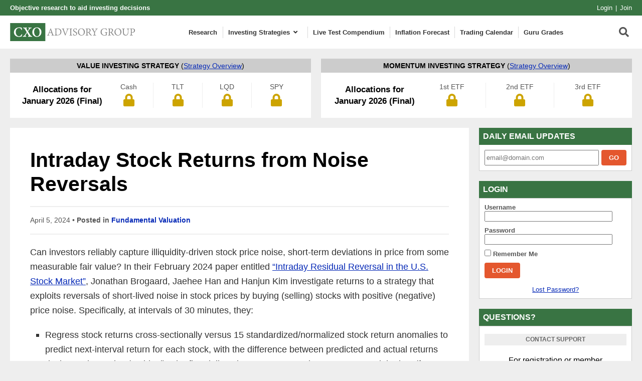

--- FILE ---
content_type: text/html; charset=UTF-8
request_url: https://www.cxoadvisory.com/subscription-options/?wlfrom=%2Ffundamental-valuation%2Fintraday-stock-returns-from-noise-reversals%2F
body_size: 13239
content:

<!DOCTYPE html>
<html xmlns="http://www.w3.org/1999/xhtml" lang="en-US">

<head profile="http://gmpg.org/xfn/11">
    <meta http-equiv="Content-Type" content="text/html; charset=UTF-8" />
    <meta name="viewport" content="width=device-width, initial-scale=1.0">
    <meta name="google-site-verification" content="srCVoReXshrgjtcMf0y_Bkx7c8hKaL5VlhBdW0E-nvU" />
    <meta name="experiflow-verify" content="C-xcdbK49jUhAO0wP-PIaC9gPGneEIAMRzBh-MsXtlc">
    <link rel="icon" href="/wp-content/themes/cxo/images/icons/favicon.ico" type="image/x-icon">
    <link rel="shortcut icon" href="/wp-content/themes/cxo/images/icons/favicon.ico" type="image/x-icon">
    <link rel="apple-touch-icon" sizes="180x180" href="/wp-content/themes/cxo/images/icons/apple-touch-icon.png" />
    <link rel="icon" type="image/png" sizes="32x32" href="/wp-content/themes/cxo/images/icons/favicon-32x32.png" />
    <link rel="icon" type="image/png" sizes="16x16" href="/wp-content/themes/cxo/images/icons/favicon-16x16.png" />

    <link rel="alternate" type="application/rss+xml" title="CXO Advisory RSS Feed" href="/feed/" />
    <link rel="alternate" type="application/atom+xml" title="CXO Advisory Atom Feed" href="/feed/" />
    <script>LUX=function(){function n(){return Date.now?Date.now():+new Date}var r,e=n(),t=window.performance||{},a=t.timing||{navigationStart:(null===(r=window.LUX)||void 0===r?void 0:r.ns)||e};function o(){return t.now?(r=t.now(),Math.floor(r)):n()-a.navigationStart;var r}(LUX=window.LUX||{}).ac=[],LUX.addData=function(n,r){return LUX.cmd(["addData",n,r])},LUX.cmd=function(n){return LUX.ac.push(n)},LUX.getDebug=function(){return[[e,0,[]]]},LUX.init=function(){return LUX.cmd(["init"])},LUX.mark=function(){for(var n=[],r=0;r<arguments.length;r++)n[r]=arguments[r];if(t.mark)return t.mark.apply(t,n);var e=n[0],a=n[1]||{};void 0===a.startTime&&(a.startTime=o());LUX.cmd(["mark",e,a])},LUX.markLoadTime=function(){return LUX.cmd(["markLoadTime",o()])},LUX.measure=function(){for(var n=[],r=0;r<arguments.length;r++)n[r]=arguments[r];if(t.measure)return t.measure.apply(t,n);var e,a=n[0],i=n[1],u=n[2];e="object"==typeof i?n[1]:{start:i,end:u};e.duration||e.end||(e.end=o());LUX.cmd(["measure",a,e])},LUX.send=function(){return LUX.cmd(["send"])},LUX.ns=e;var i=LUX;if(window.LUX_ae=[],window.addEventListener("error",(function(n){window.LUX_ae.push(n)})),window.LUX_al=[],"function"==typeof PerformanceObserver&&"function"==typeof PerformanceLongTaskTiming){var u=new PerformanceObserver((function(n){for(var r=n.getEntries(),e=0;e<r.length;e++)window.LUX_al.push(r[e])}));try{u.observe({type:"longtask"})}catch(n){}}return i}();
</script>
    <meta name='robots' content='index, follow, max-image-preview:large, max-snippet:-1, max-video-preview:-1' />
	<style>img:is([sizes="auto" i], [sizes^="auto," i]) { contain-intrinsic-size: 3000px 1500px }</style>
	
	<!-- This site is optimized with the Yoast SEO plugin v25.9 - https://yoast.com/wordpress/plugins/seo/ -->
	<title>You Must Subscribe to Keep Reading... - CXO Advisory</title>
	<link rel="canonical" href="https://www.cxoadvisory.com/subscription-options/" />
	<!-- / Yoast SEO plugin. -->


<link rel='stylesheet' id='wp-block-library-css' href='https://www.cxoadvisory.com/wp-includes/css/dist/block-library/style.min.css?ver=ab2e9b0cc748853925ca259616ef4fff.1761880777' type='text/css' media='all' />
<style id='classic-theme-styles-inline-css' type='text/css'>
/*! This file is auto-generated */
.wp-block-button__link{color:#fff;background-color:#32373c;border-radius:9999px;box-shadow:none;text-decoration:none;padding:calc(.667em + 2px) calc(1.333em + 2px);font-size:1.125em}.wp-block-file__button{background:#32373c;color:#fff;text-decoration:none}
</style>
<link rel='stylesheet' id='wishlist-box-basic-blocks-style-css' href='https://www.cxoadvisory.com/wp-content/plugins/wishlist-member/features/box-basic/dist/style.css?ver=ab2e9b0cc748853925ca259616ef4fff.1761880777' type='text/css' media='all' />
<style id='wppb-edit-profile-style-inline-css' type='text/css'>


</style>
<style id='wppb-login-style-inline-css' type='text/css'>


</style>
<style id='wppb-recover-password-style-inline-css' type='text/css'>


</style>
<style id='wppb-register-style-inline-css' type='text/css'>


</style>
<link rel='stylesheet' id='mediaelement-css' href='https://www.cxoadvisory.com/wp-includes/js/mediaelement/mediaelementplayer-legacy.min.css?ver=4.2.17.1761880777' type='text/css' media='all' />
<link rel='stylesheet' id='wp-mediaelement-css' href='https://www.cxoadvisory.com/wp-includes/js/mediaelement/wp-mediaelement.min.css?ver=ab2e9b0cc748853925ca259616ef4fff.1761880777' type='text/css' media='all' />
<style id='jetpack-sharing-buttons-style-inline-css' type='text/css'>
.jetpack-sharing-buttons__services-list{display:flex;flex-direction:row;flex-wrap:wrap;gap:0;list-style-type:none;margin:5px;padding:0}.jetpack-sharing-buttons__services-list.has-small-icon-size{font-size:12px}.jetpack-sharing-buttons__services-list.has-normal-icon-size{font-size:16px}.jetpack-sharing-buttons__services-list.has-large-icon-size{font-size:24px}.jetpack-sharing-buttons__services-list.has-huge-icon-size{font-size:36px}@media print{.jetpack-sharing-buttons__services-list{display:none!important}}.editor-styles-wrapper .wp-block-jetpack-sharing-buttons{gap:0;padding-inline-start:0}ul.jetpack-sharing-buttons__services-list.has-background{padding:1.25em 2.375em}
</style>
<style id='global-styles-inline-css' type='text/css'>
:root{--wp--preset--aspect-ratio--square: 1;--wp--preset--aspect-ratio--4-3: 4/3;--wp--preset--aspect-ratio--3-4: 3/4;--wp--preset--aspect-ratio--3-2: 3/2;--wp--preset--aspect-ratio--2-3: 2/3;--wp--preset--aspect-ratio--16-9: 16/9;--wp--preset--aspect-ratio--9-16: 9/16;--wp--preset--color--black: #000000;--wp--preset--color--cyan-bluish-gray: #abb8c3;--wp--preset--color--white: #ffffff;--wp--preset--color--pale-pink: #f78da7;--wp--preset--color--vivid-red: #cf2e2e;--wp--preset--color--luminous-vivid-orange: #ff6900;--wp--preset--color--luminous-vivid-amber: #fcb900;--wp--preset--color--light-green-cyan: #7bdcb5;--wp--preset--color--vivid-green-cyan: #00d084;--wp--preset--color--pale-cyan-blue: #8ed1fc;--wp--preset--color--vivid-cyan-blue: #0693e3;--wp--preset--color--vivid-purple: #9b51e0;--wp--preset--gradient--vivid-cyan-blue-to-vivid-purple: linear-gradient(135deg,rgba(6,147,227,1) 0%,rgb(155,81,224) 100%);--wp--preset--gradient--light-green-cyan-to-vivid-green-cyan: linear-gradient(135deg,rgb(122,220,180) 0%,rgb(0,208,130) 100%);--wp--preset--gradient--luminous-vivid-amber-to-luminous-vivid-orange: linear-gradient(135deg,rgba(252,185,0,1) 0%,rgba(255,105,0,1) 100%);--wp--preset--gradient--luminous-vivid-orange-to-vivid-red: linear-gradient(135deg,rgba(255,105,0,1) 0%,rgb(207,46,46) 100%);--wp--preset--gradient--very-light-gray-to-cyan-bluish-gray: linear-gradient(135deg,rgb(238,238,238) 0%,rgb(169,184,195) 100%);--wp--preset--gradient--cool-to-warm-spectrum: linear-gradient(135deg,rgb(74,234,220) 0%,rgb(151,120,209) 20%,rgb(207,42,186) 40%,rgb(238,44,130) 60%,rgb(251,105,98) 80%,rgb(254,248,76) 100%);--wp--preset--gradient--blush-light-purple: linear-gradient(135deg,rgb(255,206,236) 0%,rgb(152,150,240) 100%);--wp--preset--gradient--blush-bordeaux: linear-gradient(135deg,rgb(254,205,165) 0%,rgb(254,45,45) 50%,rgb(107,0,62) 100%);--wp--preset--gradient--luminous-dusk: linear-gradient(135deg,rgb(255,203,112) 0%,rgb(199,81,192) 50%,rgb(65,88,208) 100%);--wp--preset--gradient--pale-ocean: linear-gradient(135deg,rgb(255,245,203) 0%,rgb(182,227,212) 50%,rgb(51,167,181) 100%);--wp--preset--gradient--electric-grass: linear-gradient(135deg,rgb(202,248,128) 0%,rgb(113,206,126) 100%);--wp--preset--gradient--midnight: linear-gradient(135deg,rgb(2,3,129) 0%,rgb(40,116,252) 100%);--wp--preset--font-size--small: 13px;--wp--preset--font-size--medium: 20px;--wp--preset--font-size--large: 36px;--wp--preset--font-size--x-large: 42px;--wp--preset--spacing--20: 0.44rem;--wp--preset--spacing--30: 0.67rem;--wp--preset--spacing--40: 1rem;--wp--preset--spacing--50: 1.5rem;--wp--preset--spacing--60: 2.25rem;--wp--preset--spacing--70: 3.38rem;--wp--preset--spacing--80: 5.06rem;--wp--preset--shadow--natural: 6px 6px 9px rgba(0, 0, 0, 0.2);--wp--preset--shadow--deep: 12px 12px 50px rgba(0, 0, 0, 0.4);--wp--preset--shadow--sharp: 6px 6px 0px rgba(0, 0, 0, 0.2);--wp--preset--shadow--outlined: 6px 6px 0px -3px rgba(255, 255, 255, 1), 6px 6px rgba(0, 0, 0, 1);--wp--preset--shadow--crisp: 6px 6px 0px rgba(0, 0, 0, 1);}:where(.is-layout-flex){gap: 0.5em;}:where(.is-layout-grid){gap: 0.5em;}body .is-layout-flex{display: flex;}.is-layout-flex{flex-wrap: wrap;align-items: center;}.is-layout-flex > :is(*, div){margin: 0;}body .is-layout-grid{display: grid;}.is-layout-grid > :is(*, div){margin: 0;}:where(.wp-block-columns.is-layout-flex){gap: 2em;}:where(.wp-block-columns.is-layout-grid){gap: 2em;}:where(.wp-block-post-template.is-layout-flex){gap: 1.25em;}:where(.wp-block-post-template.is-layout-grid){gap: 1.25em;}.has-black-color{color: var(--wp--preset--color--black) !important;}.has-cyan-bluish-gray-color{color: var(--wp--preset--color--cyan-bluish-gray) !important;}.has-white-color{color: var(--wp--preset--color--white) !important;}.has-pale-pink-color{color: var(--wp--preset--color--pale-pink) !important;}.has-vivid-red-color{color: var(--wp--preset--color--vivid-red) !important;}.has-luminous-vivid-orange-color{color: var(--wp--preset--color--luminous-vivid-orange) !important;}.has-luminous-vivid-amber-color{color: var(--wp--preset--color--luminous-vivid-amber) !important;}.has-light-green-cyan-color{color: var(--wp--preset--color--light-green-cyan) !important;}.has-vivid-green-cyan-color{color: var(--wp--preset--color--vivid-green-cyan) !important;}.has-pale-cyan-blue-color{color: var(--wp--preset--color--pale-cyan-blue) !important;}.has-vivid-cyan-blue-color{color: var(--wp--preset--color--vivid-cyan-blue) !important;}.has-vivid-purple-color{color: var(--wp--preset--color--vivid-purple) !important;}.has-black-background-color{background-color: var(--wp--preset--color--black) !important;}.has-cyan-bluish-gray-background-color{background-color: var(--wp--preset--color--cyan-bluish-gray) !important;}.has-white-background-color{background-color: var(--wp--preset--color--white) !important;}.has-pale-pink-background-color{background-color: var(--wp--preset--color--pale-pink) !important;}.has-vivid-red-background-color{background-color: var(--wp--preset--color--vivid-red) !important;}.has-luminous-vivid-orange-background-color{background-color: var(--wp--preset--color--luminous-vivid-orange) !important;}.has-luminous-vivid-amber-background-color{background-color: var(--wp--preset--color--luminous-vivid-amber) !important;}.has-light-green-cyan-background-color{background-color: var(--wp--preset--color--light-green-cyan) !important;}.has-vivid-green-cyan-background-color{background-color: var(--wp--preset--color--vivid-green-cyan) !important;}.has-pale-cyan-blue-background-color{background-color: var(--wp--preset--color--pale-cyan-blue) !important;}.has-vivid-cyan-blue-background-color{background-color: var(--wp--preset--color--vivid-cyan-blue) !important;}.has-vivid-purple-background-color{background-color: var(--wp--preset--color--vivid-purple) !important;}.has-black-border-color{border-color: var(--wp--preset--color--black) !important;}.has-cyan-bluish-gray-border-color{border-color: var(--wp--preset--color--cyan-bluish-gray) !important;}.has-white-border-color{border-color: var(--wp--preset--color--white) !important;}.has-pale-pink-border-color{border-color: var(--wp--preset--color--pale-pink) !important;}.has-vivid-red-border-color{border-color: var(--wp--preset--color--vivid-red) !important;}.has-luminous-vivid-orange-border-color{border-color: var(--wp--preset--color--luminous-vivid-orange) !important;}.has-luminous-vivid-amber-border-color{border-color: var(--wp--preset--color--luminous-vivid-amber) !important;}.has-light-green-cyan-border-color{border-color: var(--wp--preset--color--light-green-cyan) !important;}.has-vivid-green-cyan-border-color{border-color: var(--wp--preset--color--vivid-green-cyan) !important;}.has-pale-cyan-blue-border-color{border-color: var(--wp--preset--color--pale-cyan-blue) !important;}.has-vivid-cyan-blue-border-color{border-color: var(--wp--preset--color--vivid-cyan-blue) !important;}.has-vivid-purple-border-color{border-color: var(--wp--preset--color--vivid-purple) !important;}.has-vivid-cyan-blue-to-vivid-purple-gradient-background{background: var(--wp--preset--gradient--vivid-cyan-blue-to-vivid-purple) !important;}.has-light-green-cyan-to-vivid-green-cyan-gradient-background{background: var(--wp--preset--gradient--light-green-cyan-to-vivid-green-cyan) !important;}.has-luminous-vivid-amber-to-luminous-vivid-orange-gradient-background{background: var(--wp--preset--gradient--luminous-vivid-amber-to-luminous-vivid-orange) !important;}.has-luminous-vivid-orange-to-vivid-red-gradient-background{background: var(--wp--preset--gradient--luminous-vivid-orange-to-vivid-red) !important;}.has-very-light-gray-to-cyan-bluish-gray-gradient-background{background: var(--wp--preset--gradient--very-light-gray-to-cyan-bluish-gray) !important;}.has-cool-to-warm-spectrum-gradient-background{background: var(--wp--preset--gradient--cool-to-warm-spectrum) !important;}.has-blush-light-purple-gradient-background{background: var(--wp--preset--gradient--blush-light-purple) !important;}.has-blush-bordeaux-gradient-background{background: var(--wp--preset--gradient--blush-bordeaux) !important;}.has-luminous-dusk-gradient-background{background: var(--wp--preset--gradient--luminous-dusk) !important;}.has-pale-ocean-gradient-background{background: var(--wp--preset--gradient--pale-ocean) !important;}.has-electric-grass-gradient-background{background: var(--wp--preset--gradient--electric-grass) !important;}.has-midnight-gradient-background{background: var(--wp--preset--gradient--midnight) !important;}.has-small-font-size{font-size: var(--wp--preset--font-size--small) !important;}.has-medium-font-size{font-size: var(--wp--preset--font-size--medium) !important;}.has-large-font-size{font-size: var(--wp--preset--font-size--large) !important;}.has-x-large-font-size{font-size: var(--wp--preset--font-size--x-large) !important;}
:where(.wp-block-post-template.is-layout-flex){gap: 1.25em;}:where(.wp-block-post-template.is-layout-grid){gap: 1.25em;}
:where(.wp-block-columns.is-layout-flex){gap: 2em;}:where(.wp-block-columns.is-layout-grid){gap: 2em;}
:root :where(.wp-block-pullquote){font-size: 1.5em;line-height: 1.6;}
</style>
<link rel='stylesheet' id='theme-my-login-css' href='https://www.cxoadvisory.com/wp-content/plugins/theme-my-login/assets/styles/theme-my-login.min.css?ver=7.1.12.1761880777' type='text/css' media='all' />
<link rel='stylesheet' id='search-filter-plugin-styles-css' href='https://www.cxoadvisory.com/wp-content/plugins/search-filter-pro/public/assets/css/search-filter.min.css?ver=2.5.18.1761880777' type='text/css' media='all' />
<link rel='stylesheet' id='ubermenu-css' href='https://www.cxoadvisory.com/wp-content/plugins/ubermenu/pro/assets/css/ubermenu.min.css?ver=3.5.1761880777' type='text/css' media='all' />
<link rel='stylesheet' id='ubermenu-minimal-css' href='https://www.cxoadvisory.com/wp-content/plugins/ubermenu/assets/css/skins/minimal.css?ver=ab2e9b0cc748853925ca259616ef4fff.1761880777' type='text/css' media='all' />
<link rel='stylesheet' id='ubermenu-font-awesome-all-css' href='https://www.cxoadvisory.com/wp-content/plugins/ubermenu/assets/fontawesome/css/all.min.css?ver=ab2e9b0cc748853925ca259616ef4fff.1761880777' type='text/css' media='all' />
<link rel='stylesheet' id='shiftnav-css' href='https://www.cxoadvisory.com/wp-content/plugins/shiftnav-responsive-mobile-menu/assets/css/shiftnav.min.css?ver=1.8.2.1761880777' type='text/css' media='all' />
<link rel='stylesheet' id='shiftnav-light-css' href='https://www.cxoadvisory.com/wp-content/plugins/shiftnav-responsive-mobile-menu/assets/css/skins/light.css?ver=1.8.2.1761880777' type='text/css' media='all' />
<link rel='stylesheet' id='styles-css' href='https://www.cxoadvisory.com/wp-content/themes/cxo/css/application.css?ver=1.5.1.1761880777' type='text/css' media='all' />
<link rel='stylesheet' id='wppb_stylesheet-css' href='https://www.cxoadvisory.com/wp-content/plugins/profile-builder/assets/css/style-front-end.css?ver=3.14.6.1761880777' type='text/css' media='all' />
<script type="text/javascript" src="https://ajax.googleapis.com/ajax/libs/jquery/3.5.1/jquery.min.js?ver=1761880777" id="jquery-js"></script>
<script type="text/javascript" src="https://www.cxoadvisory.com/wp-includes/js/dist/hooks.min.js?ver=4d63a3d491d11ffd8ac6.1761880777" id="wp-hooks-js"></script>
<script type="text/javascript" src="https://www.cxoadvisory.com/wp-includes/js/dist/i18n.min.js?ver=5e580eb46a90c2b997e6.1761880777" id="wp-i18n-js"></script>
<script type="text/javascript" id="wp-i18n-js-after">
/* <![CDATA[ */
wp.i18n.setLocaleData( { 'text direction\u0004ltr': [ 'ltr' ] } );
/* ]]> */
</script>
<script type="text/javascript" src="https://www.cxoadvisory.com/wp-content/plugins/wishlist-member/features/box-basic/dist/script.js?ver=1.0.0.1761880777" id="wishlist-box-basic-blocks-script-js"></script>
<script type="text/javascript" id="search-filter-plugin-build-js-extra">
/* <![CDATA[ */
var SF_LDATA = {"ajax_url":"https:\/\/www.cxoadvisory.com\/wp-admin\/admin-ajax.php","home_url":"https:\/\/www.cxoadvisory.com\/","extensions":[]};
/* ]]> */
</script>
<script type="text/javascript" src="https://www.cxoadvisory.com/wp-content/plugins/search-filter-pro/public/assets/js/search-filter-build.min.js?ver=2.5.18.1761880777" id="search-filter-plugin-build-js"></script>
<script type="text/javascript" src="https://www.cxoadvisory.com/wp-content/plugins/search-filter-pro/public/assets/js/chosen.jquery.min.js?ver=2.5.18.1761880777" id="search-filter-plugin-chosen-js"></script>
<script type="text/javascript" src="https://www.cxoadvisory.com/wp-content/themes/cxo/js/cxo.js?ver=1761880777" id="cxo-js-js"></script>
<link rel="https://api.w.org/" href="https://www.cxoadvisory.com/wp-json/" /><link rel="alternate" title="JSON" type="application/json" href="https://www.cxoadvisory.com/wp-json/wp/v2/pages/8636" /><link rel='shortlink' href='https://www.cxoadvisory.com/?p=8636' />
<link rel="alternate" title="oEmbed (JSON)" type="application/json+oembed" href="https://www.cxoadvisory.com/wp-json/oembed/1.0/embed?url=https%3A%2F%2Fwww.cxoadvisory.com%2Fsubscription-options%2F" />
<link rel="alternate" title="oEmbed (XML)" type="text/xml+oembed" href="https://www.cxoadvisory.com/wp-json/oembed/1.0/embed?url=https%3A%2F%2Fwww.cxoadvisory.com%2Fsubscription-options%2F&#038;format=xml" />

		<!-- ShiftNav CSS
	================================================================ -->
		<style type="text/css" id="shiftnav-dynamic-css">
				@media only screen and (min-width:992px){ #shiftnav-toggle-main, .shiftnav-toggle-mobile{ display:none; } .shiftnav-wrap { padding-top:0 !important; } }

/** ShiftNav Custom Menu Styles (Customizer) **/
/* togglebar */
#shiftnav-toggle-main { background:#ffffff; color:#000000; }
#shiftnav-toggle-main.shiftnav-toggle-main-entire-bar:before, #shiftnav-toggle-main .shiftnav-toggle-burger { font-size:24px; }

/* Status: Loaded from Transient */
		</style>
		<!-- end ShiftNav CSS -->

	<style id="ubermenu-custom-generated-css">
/** Font Awesome 4 Compatibility **/
.fa{font-style:normal;font-variant:normal;font-weight:normal;font-family:FontAwesome;}

/** UberMenu Custom Menu Styles (Customizer) **/
/* main */
 .ubermenu-main { border:1px solid #ffffff; }
 .ubermenu-main .ubermenu-item-level-0 > .ubermenu-target { font-size:1.1em; text-transform:none; color:#333333; border-left:1px solid #d8d8d8; padding-left:10px; padding-right:10px; }
 .ubermenu-main .ubermenu-nav .ubermenu-item.ubermenu-item-level-0 > .ubermenu-target { font-weight:600; }
 .ubermenu.ubermenu-main .ubermenu-item-level-0:hover > .ubermenu-target, .ubermenu-main .ubermenu-item-level-0.ubermenu-active > .ubermenu-target { color:#6d6d6d; background:#ffffff; }
 .ubermenu-main .ubermenu-item-level-0 > .ubermenu-target, .ubermenu-main .ubermenu-item-level-0 > .ubermenu-custom-content.ubermenu-custom-content-padded { padding-top:3px; padding-bottom:3px; }
 .ubermenu-main.ubermenu-sub-indicators .ubermenu-item-level-0.ubermenu-has-submenu-drop > .ubermenu-target:not(.ubermenu-noindicator) { padding-right:25px; }
 .ubermenu-main.ubermenu-sub-indicators .ubermenu-item-level-0.ubermenu-has-submenu-drop > .ubermenu-target.ubermenu-noindicator { padding-right:10px; }
 .ubermenu-responsive-toggle-main, .ubermenu-main, .ubermenu-main .ubermenu-target, .ubermenu-main .ubermenu-nav .ubermenu-item-level-0 .ubermenu-target { font-family:-apple-system,BlinkMacSystemFont,Roboto,"Helvetica Neue",Arial,sans-serif; }


/* Status: Loaded from Transient */

</style><!-- Running WishList Member Legacy v3.28.2 (e1eb) -->
	<style>img#wpstats{display:none}</style>
		
    
</head>

<body class="wp-singular page-template page-template-subscription-gate page-template-subscription-gate-php page page-id-8636 wp-theme-cxo">

  <div class="top_bar">
    <div class="top_bar-tagline">Objective research to aid investing decisions</div>

          <div class="top_bar-nav">
        <ul>
          <li><a href="https://www.cxoadvisory.com/login/">Login</a></li>
          <li><a href="https://www.cxoadvisory.com/premium/?utm_source=header&utm_medium=link&utm_campaign=subscription">Join</a></li>
        </ul>
      </div>
    
  </div>

  <header class="header">
    <div class="header-mobile">
      <a  class="shiftnav-toggle shiftnav-toggle-shiftnav-main shiftnav-toggle-button" tabindex="0" 	data-shiftnav-target="shiftnav-main"	><i class="fa fa-bars"></i> </a>    </div>

    <div class="header-logo">
      <a href="https://www.cxoadvisory.com">
        <img src="https://www.cxoadvisory.com/wp-content/themes/cxo/images/cxo-advisory-logo.svg" border="0" alt="CXO Advisory" width="250" height="36" />
      </a>
    </div>

    <div class="header-nav">
      
<!-- UberMenu [Configuration:main] [Theme Loc:] [Integration:api] -->
<!-- [UberMenu Responsive Menu Disabled] --> <nav id="ubermenu-main-35" class="ubermenu ubermenu-nojs ubermenu-main ubermenu-menu-35 ubermenu-responsive-collapse ubermenu-horizontal ubermenu-transition-shift ubermenu-trigger-hover_intent ubermenu-skin-minimal  ubermenu-bar-align-full ubermenu-items-align-auto ubermenu-bound ubermenu-disable-submenu-scroll ubermenu-sub-indicators ubermenu-retractors-responsive ubermenu-submenu-indicator-closes"><ul id="ubermenu-nav-main-35" class="ubermenu-nav"><li id="menu-item-26900" class="ubermenu-item ubermenu-item-type-custom ubermenu-item-object-custom ubermenu-item-26900 ubermenu-item-level-0 ubermenu-column ubermenu-column-auto" ><a class="ubermenu-target ubermenu-item-layout-default ubermenu-item-layout-text_only" href="/research/" tabindex="0"><span class="ubermenu-target-title ubermenu-target-text">Research</span></a></li><li id="menu-item-32346" class="ubermenu-item ubermenu-item-type-custom ubermenu-item-object-custom ubermenu-item-has-children ubermenu-item-32346 ubermenu-item-level-0 ubermenu-column ubermenu-column-auto ubermenu-has-submenu-drop ubermenu-has-submenu-flyout" ><span class="ubermenu-target ubermenu-item-layout-default ubermenu-item-layout-text_only" tabindex="0"><span class="ubermenu-target-title ubermenu-target-text">Investing Strategies</span><i class='ubermenu-sub-indicator fas fa-angle-down'></i></span><ul  class="ubermenu-submenu ubermenu-submenu-id-32346 ubermenu-submenu-type-flyout ubermenu-submenu-drop ubermenu-submenu-align-left_edge_item"  ><li id="menu-item-26901" class="ubermenu-item ubermenu-item-type-post_type ubermenu-item-object-page ubermenu-item-26901 ubermenu-item-auto ubermenu-item-normal ubermenu-item-level-1" ><a class="ubermenu-target ubermenu-item-layout-default ubermenu-item-layout-text_only" href="https://www.cxoadvisory.com/what-investing-approaches-work-best/"><span class="ubermenu-target-title ubermenu-target-text">What Works Best?</span></a></li><li id="menu-item-26902" class="ubermenu-item ubermenu-item-type-post_type ubermenu-item-object-page ubermenu-item-26902 ubermenu-item-auto ubermenu-item-normal ubermenu-item-level-1" ><a class="ubermenu-target ubermenu-item-layout-default ubermenu-item-layout-text_only" href="https://www.cxoadvisory.com/momentum-strategy/"><span class="ubermenu-target-title ubermenu-target-text">Momentum Strategy</span></a></li><li id="menu-item-26966" class="ubermenu-item ubermenu-item-type-post_type ubermenu-item-object-page ubermenu-item-26966 ubermenu-item-auto ubermenu-item-normal ubermenu-item-level-1" ><a class="ubermenu-target ubermenu-item-layout-default ubermenu-item-layout-text_only" href="https://www.cxoadvisory.com/value-strategy/"><span class="ubermenu-target-title ubermenu-target-text">Value Strategy</span></a></li><li id="menu-item-30710" class="ubermenu-item ubermenu-item-type-post_type ubermenu-item-object-page ubermenu-item-30710 ubermenu-item-auto ubermenu-item-normal ubermenu-item-level-1" ><a class="ubermenu-target ubermenu-item-layout-default ubermenu-item-layout-text_only" href="https://www.cxoadvisory.com/combined-value-momentum-strategy-sacevs-sacems/"><span class="ubermenu-target-title ubermenu-target-text">Value+Momentum Strategy</span></a></li></ul></li><li id="menu-item-46644" class="ubermenu-item ubermenu-item-type-post_type ubermenu-item-object-page ubermenu-item-46644 ubermenu-item-level-0 ubermenu-column ubermenu-column-auto" ><a class="ubermenu-target ubermenu-item-layout-default ubermenu-item-layout-text_only" href="https://www.cxoadvisory.com/compendium-of-live-etf-factor-niche-premium-capture-tests/" tabindex="0"><span class="ubermenu-target-title ubermenu-target-text">Live Test Compendium</span></a></li><li id="menu-item-26904" class="ubermenu-item ubermenu-item-type-post_type ubermenu-item-object-page ubermenu-item-26904 ubermenu-item-level-0 ubermenu-column ubermenu-column-auto" ><a class="ubermenu-target ubermenu-item-layout-default ubermenu-item-layout-text_only" href="https://www.cxoadvisory.com/inflation-rate-forecast/" tabindex="0"><span class="ubermenu-target-title ubermenu-target-text">Inflation Forecast</span></a></li><li id="menu-item-26905" class="ubermenu-item ubermenu-item-type-post_type ubermenu-item-object-page ubermenu-item-26905 ubermenu-item-level-0 ubermenu-column ubermenu-column-auto" ><a class="ubermenu-target ubermenu-item-layout-default ubermenu-item-layout-text_only" href="https://www.cxoadvisory.com/trading-calendar/" tabindex="0"><span class="ubermenu-target-title ubermenu-target-text">Trading Calendar</span></a></li><li id="menu-item-26906" class="ubermenu-item ubermenu-item-type-post_type ubermenu-item-object-page ubermenu-item-26906 ubermenu-item-level-0 ubermenu-column ubermenu-column-auto" ><a class="ubermenu-target ubermenu-item-layout-default ubermenu-item-layout-text_only" href="https://www.cxoadvisory.com/gurus/" tabindex="0"><span class="ubermenu-target-title ubermenu-target-text">Guru Grades</span></a></li></ul></nav>
<!-- End UberMenu -->
    </div>

    <div class="header-search">
      <div class="searchbox">
  <form method="get" id="searchform" action="/research/">
    <div>
      <input type="text" value="" name="_sf_s" id="s" placeholder="Search our research" />
      <button type="submit" id="searchsubmit"><i class="fas fa-search"></i></button>
    </div>
  </form>
</div>
      <button type="button" class="search-mobile" data-fancybox="searchbox" data-src="#searchbox" href="javascript:;"><i class="fas fa-search"></i></button>
      <div id="searchbox"><div class="searchbox">
  <form method="get" id="searchform" action="/research/">
    <div>
      <input type="text" value="" name="_sf_s" id="s" placeholder="Search our research" />
      <button type="submit" id="searchsubmit"><i class="fas fa-search"></i></button>
    </div>
  </form>
</div></div>
    </div>
  </header>

  <div class="main">
      
<div class="c_allocations">
  <div class="c_allocation">
    <h4 class="allocation_title">Value Investing Strategy <span>(<a href="https://www.cxoadvisory.com/strategies/">Strategy Overview</a>)</span></h4>
    <div class="allocations">
      <div class="allocations-title">
        Allocations for January 2026 (Final)      </div>
      <div class="allocations-signals">
        <span class="allocations-signals-value"><strong>Cash</strong> <i class="fas fa-lock"></i></span><span class="allocations-signals-value"><strong>TLT</strong> <i class="fas fa-lock"></i></span><span class="allocations-signals-value"><strong>LQD</strong> <i class="fas fa-lock"></i></span><span class="allocations-signals-value"><strong>SPY</strong> <i class="fas fa-lock"></i></span>      </div>
    </div>
  </div>

  
  <div class="c_allocation">
    <h4 class="allocation_title">Momentum Investing Strategy <span>(<a href="https://www.cxoadvisory.com/strategies/">Strategy Overview</a>)</span></h4>
    <div class="allocations">
      <div class="allocations-title">
        Allocations for January 2026 (Final)      </div>
      <div class="allocations-signals m_three_col">
        <span class="allocations-signals-value"><strong>1st ETF</strong> <i class="fas fa-lock"></i></span><span class="allocations-signals-value"><strong>2nd ETF</strong> <i class="fas fa-lock"></i></span><span class="allocations-signals-value"><strong>3rd ETF</strong> <i class="fas fa-lock"></i></span>      </div>
    </div>
  </div>
</div>

    <div class="container"><div id="subscribe_area" class="container-main">
        <div class="premium_preview_container">
    <h1 class="post_title">Intraday Stock Returns from Noise Reversals</h1>
    <p class="posted_cat">April 5, 2024 &bull; <strong>Posted in</strong> <a href="https://www.cxoadvisory.com/fundamental-valuation/" rel="category tag">Fundamental Valuation</a></p>
    <div class="premium_preview"><p>Can investors reliably capture illiquidity-driven stock price noise, short-term deviations in price from some measurable fair value? In their February 2024 paper entitled <a href="https://ssrn.com/abstract=4731947" target="_blank" rel="noopener">&#8220;Intraday Residual Reversal in the U.S. Stock Market&#8221;</a>, Jonathan Brogaard, Jaehee Han and Hanjun Kim investigate returns to a strategy that exploits reversals of short-lived noise in stock prices by buying (selling) stocks with positive (negative) price noise. Specifically, at intervals of 30 minutes, they:</p>
<ul>
<li>Regress stock returns cross-sectionally versus 15 standardized/normalized stock return anomalies to predict next-interval return for each stock, with the difference between predicted and actual returns designated as noise (residual). The first daily noise measurement is at 10:00AM and the last (for overnight) at 4:00PM.</li>
<li>Sort stocks into tenths (deciles) based on noise from most negative to most positive.</li>
<li>Reform a hedge portfolio, either value-weighted or equal-weighted, that is long (short) the stocks in the bottom (top) noise decile.</li>
</ul>
<p>They limit their stock universe to the S&amp;P 500 for depth and liquidity, so the hedge portfolio has positions in about 100 stocks. They consider impacts of trading frictions ranging from 0.03% to 0.07%. Using daily returns for each of the 15 anomalies and 30-minute bid-ask midpoints for S&amp;P 500 index stocks during July 1996 through December 2022, <em>they find that:</em></p>
<p> <a href="https://www.cxoadvisory.com/fundamental-valuation/intraday-stock-returns-from-noise-reversals/#more-45384" class="more-link"><span aria-label="Continue reading Intraday Stock Returns from Noise Reversals">(more&hellip;)</span></a></p>
</div>
    </div>
    <div class="subscription-prompt">
      <i class="fas fa-key"></i>
      <div class="subscription-prompt-content">
        <p><span class="highlight">Please <a href="https://www.cxoadvisory.com/login/" title="CXO Login" class="login-link">log in</a> or <a href="https://www.cxoadvisory.com/premium/" title="CXO Premium Subscription">subscribe</a> to continue reading...</span><br>
          <span class="more-line">Gain access to hundreds of premium articles, our momentum strategy, full RSS feeds, and more! &nbsp;<a href="https://www.cxoadvisory.com/premium/" title="CXO Premium Subscription">Learn more</a> <i class="fas fa-long-arrow-right"></i></span></p>
      </div>
    </div>

    </div>
<div class="container-sidebar subscriber_side">
      <h6>Daily Email Updates</h6>
<div class="sidebar-email">
  <div class="widget">
    <form class="js-cm-form" id="subForm" action="https://www.createsend.com/t/subscribeerror?description=" method="post" data-id="30FEA77E7D0A9B8D7616376B90063231CA9FF06F5BC26F5E6F515D1A70543811833711FF444923D523D6BDCE3EE2265D0A4B679A7B020F923EB50240623AAC70">
      <input id="fieldEmail" autocomplete="Email" aria-label="Email" class="js-cm-email-input qa-input-email" id="fieldEmail" name="cm-iklhhh-iklhhh" required="" type="email" placeholder="email@domain.com">
      <button type="submit">Go</button>
      <script type="text/javascript" src="https://js.createsend1.com/javascript/copypastesubscribeformlogic.js"></script>
    </form>
  </div>
</div>


    <h6>Login</h6>
<div class="sidebar_login">
  <form method="post" action="https://www.cxoadvisory.com/login/" id="login_form">
    <div class="sidebar_login-field">
      <label>Username</label>
      <input type="text" name="log" size="20" class="username_field" />
    </div>
    <div class="sidebar_login-field">
      <label>Password</label>
      <input type="password" name="pwd" size="20" class="password_field" autocomplete="off" />
    </div>
    <div class="sidebar_login-field">
      <label><input type="checkbox" name="rememberme" value="forever" /> Remember Me</label>
    </div>
    <div class="sidebar_login-field">
      <input type="submit" name="wp-submit" value="Login" class="sidebar_login-field-button" />
    </div>
    <p class="login_tools"><a href="https://www.cxoadvisory.com/lostpassword/">Lost Password?</a></p>
  </form>
</div>
  
  <h6>Questions?</h6>
  <div class="sidebar_login">
    <p class="member_status">Contact Support</p>
    <p class="support-notice">For registration or member support,<br>please <a href="https://www.cxoadvisory.com/support/">click here</a> to contact us.</p>
  </div>
</div>
</div></div>
<footer class="footer">
  <div class="footer_left">
    <div class="footer-links">
      <a href="https://www.cxoadvisory.com/about/">About CXO</a>
      <a href="https://www.cxoadvisory.com/disclaimer/">Disclaimer</a>
      <a href="https://www.cxoadvisory.com/privacy-policy/">Privacy Policy</a>
      <a href="https://www.cxoadvisory.com/terms/">Terms of Service</a>
      <a href="https://www.cxoadvisory.com/contactus/">Contact CXO</a>
    </div>
    <div class="social">
      <a href="https://www.cxoadvisory.com/feed/" class="ico-rss"><i class="fas fa-rss-square"></i></a>
    </div>
  </div>
  <div class="footer_right">&copy; 2004-2026 The CXO Advisory Group, LLC. All Rights Reserved.</div>
</footer>

<script type="speculationrules">
{"prefetch":[{"source":"document","where":{"and":[{"href_matches":"\/*"},{"not":{"href_matches":["\/wp-*.php","\/wp-admin\/*","\/wp-content\/uploads\/*","\/wp-content\/*","\/wp-content\/plugins\/*","\/wp-content\/themes\/cxo\/*","\/*\\?(.+)"]}},{"not":{"selector_matches":"a[rel~=\"nofollow\"]"}},{"not":{"selector_matches":".no-prefetch, .no-prefetch a"}}]},"eagerness":"conservative"}]}
</script>
                <script type="text/javascript">
                    function get_stripe_vars() {
                        return eval('(' + '{"cancelmessage":"Are you sure you want to cancel your subscription?","nonceinvoices":"10414b55f5","nonceinvoicedetail":"02e297d63a","noncecoupon":"7419948c30","noncecoupondetail":"e774380f22","nonce_prorate":"4f15ae3f81","stripethankyouurl":"https:\/\/www.cxoadvisory.com\/register\/CNco02"}' + ')');
                    }
                    jQuery(function($) {
                        // Coupon code toggle.
                        $('.stripe-coupon').hide();
                        $('<a href="#" style="display:block;padding: 0.5em 0" onclick="jQuery(this).hide();jQuery(this.dataset.target).show().focus();return false;" data-target=".stripe-coupon">'+wp.i18n.__('Have a coupon code?','wishlist-member')+'</a>').insertAfter('.stripe-coupon');
                    });
                </script>
                <style type="text/css"> 
         /* Hide reCAPTCHA V3 badge */
        .grecaptcha-badge {
        
            visibility: hidden !important;
        
        }
    </style>


	<!-- ShiftNav #shiftnav-main -->
	<div class="shiftnav shiftnav-nojs shiftnav-shiftnav-main shiftnav-left-edge shiftnav-skin-light shiftnav-transition-standard" id="shiftnav-main" data-shiftnav-id="shiftnav-main">
		<div class="shiftnav-inner">

							<button class="shiftnav-panel-close"><i class="fa fa-times"></i></button>
			
			
<!-- UberMenu [Configuration:main] [Theme Loc:shiftnav] [Integration:auto] -->
<!-- [UberMenu Responsive Menu Disabled] --> <nav id="ubermenu-main-36-shiftnav-2" class="ubermenu ubermenu-nojs ubermenu-main ubermenu-menu-36 ubermenu-loc-shiftnav ubermenu-responsive-collapse ubermenu-horizontal ubermenu-transition-shift ubermenu-trigger-hover_intent ubermenu-skin-minimal  ubermenu-bar-align-full ubermenu-items-align-auto ubermenu-bound ubermenu-disable-submenu-scroll ubermenu-sub-indicators ubermenu-retractors-responsive ubermenu-submenu-indicator-closes"><ul id="ubermenu-nav-main-36-shiftnav" class="ubermenu-nav"><li class="ubermenu-divider"><hr/></li><li id="menu-item-33484" class="wlm_login_logout_navs22 nmr-logged-out ubermenu-item ubermenu-item-type-custom ubermenu-item-object-custom ubermenu-item-33484 ubermenu-item-level-0 ubermenu-column ubermenu-column-auto" ><a class="ubermenu-target ubermenu-item-layout-default ubermenu-item-layout-text_only" href="https://www.cxoadvisory.com/login/" tabindex="0"><span class="ubermenu-target-title ubermenu-target-text">Login</span></a></li><li id="menu-item-33483" class="nmr-logged-out ubermenu-item ubermenu-item-type-post_type ubermenu-item-object-page ubermenu-item-33483 ubermenu-item-level-0 ubermenu-column ubermenu-column-auto" ><a class="ubermenu-target ubermenu-item-layout-default ubermenu-item-layout-text_only" href="https://www.cxoadvisory.com/premium/" tabindex="0"><span class="ubermenu-target-title ubermenu-target-text">Join</span></a></li><li class="ubermenu-divider"><hr/></li><li id="menu-item-33461" class="ubermenu-item ubermenu-item-type-post_type ubermenu-item-object-page ubermenu-item-home ubermenu-item-33461 ubermenu-item-level-0 ubermenu-column ubermenu-column-auto" ><a class="ubermenu-target ubermenu-item-layout-default ubermenu-item-layout-text_only" href="https://www.cxoadvisory.com/" tabindex="0"><span class="ubermenu-target-title ubermenu-target-text">Home</span></a></li><li id="menu-item-33462" class="ubermenu-item ubermenu-item-type-post_type ubermenu-item-object-page ubermenu-item-33462 ubermenu-item-level-0 ubermenu-column ubermenu-column-auto" ><a class="ubermenu-target ubermenu-item-layout-default ubermenu-item-layout-text_only" href="https://www.cxoadvisory.com/research/" tabindex="0"><span class="ubermenu-target-title ubermenu-target-text">Research Articles</span></a></li><li id="menu-item-46645" class="ubermenu-item ubermenu-item-type-post_type ubermenu-item-object-page ubermenu-item-46645 ubermenu-item-level-0 ubermenu-column ubermenu-column-auto" ><a class="ubermenu-target ubermenu-item-layout-default ubermenu-item-layout-text_only" href="https://www.cxoadvisory.com/compendium-of-live-etf-factor-niche-premium-capture-tests/" tabindex="0"><span class="ubermenu-target-title ubermenu-target-text">Live Test Compendium</span></a></li><li id="menu-item-33463" class="ubermenu-item ubermenu-item-type-post_type ubermenu-item-object-page ubermenu-item-33463 ubermenu-item-level-0 ubermenu-column ubermenu-column-auto" ><a class="ubermenu-target ubermenu-item-layout-default ubermenu-item-layout-text_only" href="https://www.cxoadvisory.com/momentum-strategy/" tabindex="0"><span class="ubermenu-target-title ubermenu-target-text">Momentum Strategy (SACEMS)</span></a></li><li id="menu-item-33464" class="ubermenu-item ubermenu-item-type-post_type ubermenu-item-object-page ubermenu-item-33464 ubermenu-item-level-0 ubermenu-column ubermenu-column-auto" ><a class="ubermenu-target ubermenu-item-layout-default ubermenu-item-layout-text_only" href="https://www.cxoadvisory.com/value-strategy/" tabindex="0"><span class="ubermenu-target-title ubermenu-target-text">Value Strategy (SACEVS)</span></a></li><li id="menu-item-33465" class="ubermenu-item ubermenu-item-type-post_type ubermenu-item-object-page ubermenu-item-33465 ubermenu-item-level-0 ubermenu-column ubermenu-column-auto" ><a class="ubermenu-target ubermenu-item-layout-default ubermenu-item-layout-text_only" href="https://www.cxoadvisory.com/combined-value-momentum-strategy-sacevs-sacems/" tabindex="0"><span class="ubermenu-target-title ubermenu-target-text">Combined Value-Momentum Strategy (SACEVS-SACEMS)</span></a></li><li id="menu-item-33468" class="ubermenu-item ubermenu-item-type-post_type ubermenu-item-object-page ubermenu-item-33468 ubermenu-item-level-0 ubermenu-column ubermenu-column-auto" ><a class="ubermenu-target ubermenu-item-layout-default ubermenu-item-layout-text_only" href="https://www.cxoadvisory.com/what-investing-approaches-work-best/" tabindex="0"><span class="ubermenu-target-title ubermenu-target-text">What Works Best?</span></a></li><li id="menu-item-33466" class="ubermenu-item ubermenu-item-type-post_type ubermenu-item-object-page ubermenu-item-33466 ubermenu-item-level-0 ubermenu-column ubermenu-column-auto" ><a class="ubermenu-target ubermenu-item-layout-default ubermenu-item-layout-text_only" href="https://www.cxoadvisory.com/trading-calendar/" tabindex="0"><span class="ubermenu-target-title ubermenu-target-text">Trading Calendar</span></a></li><li id="menu-item-33469" class="ubermenu-item ubermenu-item-type-post_type ubermenu-item-object-page ubermenu-item-33469 ubermenu-item-level-0 ubermenu-column ubermenu-column-auto" ><a class="ubermenu-target ubermenu-item-layout-default ubermenu-item-layout-text_only" href="https://www.cxoadvisory.com/inflation-rate-forecast/" tabindex="0"><span class="ubermenu-target-title ubermenu-target-text">Inflation Forecast</span></a></li><li id="menu-item-33467" class="ubermenu-item ubermenu-item-type-post_type ubermenu-item-object-page ubermenu-item-33467 ubermenu-item-level-0 ubermenu-column ubermenu-column-auto" ><a class="ubermenu-target ubermenu-item-layout-default ubermenu-item-layout-text_only" href="https://www.cxoadvisory.com/gurus/" tabindex="0"><span class="ubermenu-target-title ubermenu-target-text">Guru Grades</span></a></li></ul></nav>
<!-- End UberMenu -->

			<button class="shiftnav-sr-close shiftnav-sr-only shiftnav-sr-only-focusable">
				&times; Close Panel			</button>

		</div><!-- /.shiftnav-inner -->
	</div><!-- /.shiftnav #shiftnav-main -->


	<script type="text/javascript" id="theme-my-login-js-extra">
/* <![CDATA[ */
var themeMyLogin = {"action":"","errors":[]};
/* ]]> */
</script>
<script type="text/javascript" src="https://www.cxoadvisory.com/wp-content/plugins/theme-my-login/assets/scripts/theme-my-login.min.js?ver=7.1.12.1761880777" id="theme-my-login-js"></script>
<script type="text/javascript" src="https://www.cxoadvisory.com/wp-includes/js/jquery/ui/core.min.js?ver=1.13.3.1761880777" id="jquery-ui-core-js"></script>
<script type="text/javascript" src="https://www.cxoadvisory.com/wp-includes/js/jquery/ui/datepicker.min.js?ver=1.13.3.1761880777" id="jquery-ui-datepicker-js"></script>
<script type="text/javascript" id="jquery-ui-datepicker-js-after">
/* <![CDATA[ */
jQuery(function(jQuery){jQuery.datepicker.setDefaults({"closeText":"Close","currentText":"Today","monthNames":["January","February","March","April","May","June","July","August","September","October","November","December"],"monthNamesShort":["Jan","Feb","Mar","Apr","May","Jun","Jul","Aug","Sep","Oct","Nov","Dec"],"nextText":"Next","prevText":"Previous","dayNames":["Sunday","Monday","Tuesday","Wednesday","Thursday","Friday","Saturday"],"dayNamesShort":["Sun","Mon","Tue","Wed","Thu","Fri","Sat"],"dayNamesMin":["S","M","T","W","T","F","S"],"dateFormat":"MM d, yy","firstDay":0,"isRTL":false});});
/* ]]> */
</script>
<script type="text/javascript" id="rocket-browser-checker-js-after">
/* <![CDATA[ */
"use strict";var _createClass=function(){function defineProperties(target,props){for(var i=0;i<props.length;i++){var descriptor=props[i];descriptor.enumerable=descriptor.enumerable||!1,descriptor.configurable=!0,"value"in descriptor&&(descriptor.writable=!0),Object.defineProperty(target,descriptor.key,descriptor)}}return function(Constructor,protoProps,staticProps){return protoProps&&defineProperties(Constructor.prototype,protoProps),staticProps&&defineProperties(Constructor,staticProps),Constructor}}();function _classCallCheck(instance,Constructor){if(!(instance instanceof Constructor))throw new TypeError("Cannot call a class as a function")}var RocketBrowserCompatibilityChecker=function(){function RocketBrowserCompatibilityChecker(options){_classCallCheck(this,RocketBrowserCompatibilityChecker),this.passiveSupported=!1,this._checkPassiveOption(this),this.options=!!this.passiveSupported&&options}return _createClass(RocketBrowserCompatibilityChecker,[{key:"_checkPassiveOption",value:function(self){try{var options={get passive(){return!(self.passiveSupported=!0)}};window.addEventListener("test",null,options),window.removeEventListener("test",null,options)}catch(err){self.passiveSupported=!1}}},{key:"initRequestIdleCallback",value:function(){!1 in window&&(window.requestIdleCallback=function(cb){var start=Date.now();return setTimeout(function(){cb({didTimeout:!1,timeRemaining:function(){return Math.max(0,50-(Date.now()-start))}})},1)}),!1 in window&&(window.cancelIdleCallback=function(id){return clearTimeout(id)})}},{key:"isDataSaverModeOn",value:function(){return"connection"in navigator&&!0===navigator.connection.saveData}},{key:"supportsLinkPrefetch",value:function(){var elem=document.createElement("link");return elem.relList&&elem.relList.supports&&elem.relList.supports("prefetch")&&window.IntersectionObserver&&"isIntersecting"in IntersectionObserverEntry.prototype}},{key:"isSlowConnection",value:function(){return"connection"in navigator&&"effectiveType"in navigator.connection&&("2g"===navigator.connection.effectiveType||"slow-2g"===navigator.connection.effectiveType)}}]),RocketBrowserCompatibilityChecker}();
/* ]]> */
</script>
<script type="text/javascript" id="rocket-preload-links-js-extra">
/* <![CDATA[ */
var RocketPreloadLinksConfig = {"excludeUris":"\/wishlist-member\/|\/wishlist-member\/|\/premium\/|\/premium\/|\/register\/|\/register\/|\/wp-login\/|\/(?:.+\/)?feed(?:\/(?:.+\/?)?)?$|\/(?:.+\/)?embed\/|\/(index.php\/)?(.*)wp-json(\/.*|$)|\/refer\/|\/go\/|\/recommend\/|\/recommends\/","usesTrailingSlash":"1","imageExt":"jpg|jpeg|gif|png|tiff|bmp|webp|avif|pdf|doc|docx|xls|xlsx|php","fileExt":"jpg|jpeg|gif|png|tiff|bmp|webp|avif|pdf|doc|docx|xls|xlsx|php|html|htm","siteUrl":"https:\/\/www.cxoadvisory.com","onHoverDelay":"100","rateThrottle":"3"};
/* ]]> */
</script>
<script type="text/javascript" id="rocket-preload-links-js-after">
/* <![CDATA[ */
(function() {
"use strict";var r="function"==typeof Symbol&&"symbol"==typeof Symbol.iterator?function(e){return typeof e}:function(e){return e&&"function"==typeof Symbol&&e.constructor===Symbol&&e!==Symbol.prototype?"symbol":typeof e},e=function(){function i(e,t){for(var n=0;n<t.length;n++){var i=t[n];i.enumerable=i.enumerable||!1,i.configurable=!0,"value"in i&&(i.writable=!0),Object.defineProperty(e,i.key,i)}}return function(e,t,n){return t&&i(e.prototype,t),n&&i(e,n),e}}();function i(e,t){if(!(e instanceof t))throw new TypeError("Cannot call a class as a function")}var t=function(){function n(e,t){i(this,n),this.browser=e,this.config=t,this.options=this.browser.options,this.prefetched=new Set,this.eventTime=null,this.threshold=1111,this.numOnHover=0}return e(n,[{key:"init",value:function(){!this.browser.supportsLinkPrefetch()||this.browser.isDataSaverModeOn()||this.browser.isSlowConnection()||(this.regex={excludeUris:RegExp(this.config.excludeUris,"i"),images:RegExp(".("+this.config.imageExt+")$","i"),fileExt:RegExp(".("+this.config.fileExt+")$","i")},this._initListeners(this))}},{key:"_initListeners",value:function(e){-1<this.config.onHoverDelay&&document.addEventListener("mouseover",e.listener.bind(e),e.listenerOptions),document.addEventListener("mousedown",e.listener.bind(e),e.listenerOptions),document.addEventListener("touchstart",e.listener.bind(e),e.listenerOptions)}},{key:"listener",value:function(e){var t=e.target.closest("a"),n=this._prepareUrl(t);if(null!==n)switch(e.type){case"mousedown":case"touchstart":this._addPrefetchLink(n);break;case"mouseover":this._earlyPrefetch(t,n,"mouseout")}}},{key:"_earlyPrefetch",value:function(t,e,n){var i=this,r=setTimeout(function(){if(r=null,0===i.numOnHover)setTimeout(function(){return i.numOnHover=0},1e3);else if(i.numOnHover>i.config.rateThrottle)return;i.numOnHover++,i._addPrefetchLink(e)},this.config.onHoverDelay);t.addEventListener(n,function e(){t.removeEventListener(n,e,{passive:!0}),null!==r&&(clearTimeout(r),r=null)},{passive:!0})}},{key:"_addPrefetchLink",value:function(i){return this.prefetched.add(i.href),new Promise(function(e,t){var n=document.createElement("link");n.rel="prefetch",n.href=i.href,n.onload=e,n.onerror=t,document.head.appendChild(n)}).catch(function(){})}},{key:"_prepareUrl",value:function(e){if(null===e||"object"!==(void 0===e?"undefined":r(e))||!1 in e||-1===["http:","https:"].indexOf(e.protocol))return null;var t=e.href.substring(0,this.config.siteUrl.length),n=this._getPathname(e.href,t),i={original:e.href,protocol:e.protocol,origin:t,pathname:n,href:t+n};return this._isLinkOk(i)?i:null}},{key:"_getPathname",value:function(e,t){var n=t?e.substring(this.config.siteUrl.length):e;return n.startsWith("/")||(n="/"+n),this._shouldAddTrailingSlash(n)?n+"/":n}},{key:"_shouldAddTrailingSlash",value:function(e){return this.config.usesTrailingSlash&&!e.endsWith("/")&&!this.regex.fileExt.test(e)}},{key:"_isLinkOk",value:function(e){return null!==e&&"object"===(void 0===e?"undefined":r(e))&&(!this.prefetched.has(e.href)&&e.origin===this.config.siteUrl&&-1===e.href.indexOf("?")&&-1===e.href.indexOf("#")&&!this.regex.excludeUris.test(e.href)&&!this.regex.images.test(e.href))}}],[{key:"run",value:function(){"undefined"!=typeof RocketPreloadLinksConfig&&new n(new RocketBrowserCompatibilityChecker({capture:!0,passive:!0}),RocketPreloadLinksConfig).init()}}]),n}();t.run();
}());
/* ]]> */
</script>
<script type="text/javascript" id="ubermenu-js-extra">
/* <![CDATA[ */
var ubermenu_data = {"remove_conflicts":"on","reposition_on_load":"off","intent_delay":"300","intent_interval":"100","intent_threshold":"7","scrollto_offset":"50","scrollto_duration":"1000","responsive_breakpoint":"959","accessible":"on","retractor_display_strategy":"responsive","touch_off_close":"on","submenu_indicator_close_mobile":"on","collapse_after_scroll":"on","v":"3.5","configurations":["main"],"ajax_url":"https:\/\/www.cxoadvisory.com\/wp-admin\/admin-ajax.php","plugin_url":"https:\/\/www.cxoadvisory.com\/wp-content\/plugins\/ubermenu\/","disable_mobile":"off","prefix_boost":"","aria_role_navigation":"off","aria_expanded":"off","aria_hidden":"off","aria_controls":"","aria_responsive_toggle":"off","icon_tag":"i","theme_locations":{"shiftnav":"ShiftNav [Main]","header-menu":"Header Menu"}};
/* ]]> */
</script>
<script type="text/javascript" src="https://www.cxoadvisory.com/wp-content/plugins/ubermenu/assets/js/ubermenu.min.js?ver=3.5.1761880777" id="ubermenu-js"></script>
<script type="text/javascript" id="shiftnav-js-extra">
/* <![CDATA[ */
var shiftnav_data = {"shift_body":"off","shift_body_wrapper":"","lock_body":"on","lock_body_x":"off","open_current":"off","collapse_accordions":"off","scroll_panel":"on","breakpoint":"992","v":"1.8.2","pro":"0","touch_off_close":"on","scroll_offset":"100","disable_transforms":"off","close_on_target_click":"off","scroll_top_boundary":"50","scroll_tolerance":"10","process_uber_segments":"on"};
/* ]]> */
</script>
<script type="text/javascript" src="https://www.cxoadvisory.com/wp-content/plugins/shiftnav-responsive-mobile-menu/assets/js/shiftnav.min.js?ver=1.8.2.1761880777" id="shiftnav-js"></script>
<script type="text/javascript" id="jetpack-stats-js-before">
/* <![CDATA[ */
_stq = window._stq || [];
_stq.push([ "view", JSON.parse("{\"v\":\"ext\",\"blog\":\"132826201\",\"post\":\"8636\",\"tz\":\"-5\",\"srv\":\"www.cxoadvisory.com\",\"j\":\"1:15.0\"}") ]);
_stq.push([ "clickTrackerInit", "132826201", "8636" ]);
/* ]]> */
</script>
<script type="text/javascript" src="https://stats.wp.com/e-202605.js?ver=1761880777" id="jetpack-stats-js" defer="defer" data-wp-strategy="defer"></script>
<script type="text/javascript" src="https://www.cxoadvisory.com/wp-content/themes/cxo/js/jquery.fancybox.min.js?ver=1761880777" id="fancybox-js"></script>

<!-- Google tag (gtag.js) -->
<script async src="https://www.googletagmanager.com/gtag/js?id=G-8Z1471RWG1"></script>
<script>
  window.dataLayer = window.dataLayer || [];
  function gtag(){dataLayer.push(arguments);}
  gtag('js', new Date());

  gtag('config', 'G-8Z1471RWG1');
</script>

<script defer src="https://static.cloudflareinsights.com/beacon.min.js/vcd15cbe7772f49c399c6a5babf22c1241717689176015" integrity="sha512-ZpsOmlRQV6y907TI0dKBHq9Md29nnaEIPlkf84rnaERnq6zvWvPUqr2ft8M1aS28oN72PdrCzSjY4U6VaAw1EQ==" data-cf-beacon='{"version":"2024.11.0","token":"8fb46dc3188240c4903567784b979c55","r":1,"server_timing":{"name":{"cfCacheStatus":true,"cfEdge":true,"cfExtPri":true,"cfL4":true,"cfOrigin":true,"cfSpeedBrain":true},"location_startswith":null}}' crossorigin="anonymous"></script>
</body>
</html><!--
Performance optimized by Redis Object Cache. Learn more: https://wprediscache.com

Retrieved 3052 objects (5 MB) from Redis using PhpRedis (v5.3.7).
-->


--- FILE ---
content_type: text/css; charset=utf-8
request_url: https://www.cxoadvisory.com/wp-content/themes/cxo/css/application.css?ver=1.5.1.1761880777
body_size: 13219
content:
body.compensate-for-scrollbar{overflow:hidden}.fancybox-active{height:auto}.fancybox-is-hidden{left:-9999px;margin:0;position:absolute!important;top:-9999px;visibility:hidden}.fancybox-container{-webkit-backface-visibility:hidden;height:100%;left:0;outline:0;position:fixed;-webkit-tap-highlight-color:transparent;top:0;touch-action:manipulation;transform:translateZ(0);width:100%;z-index:99992}.fancybox-container *{box-sizing:border-box}.fancybox-bg,.fancybox-inner,.fancybox-outer,.fancybox-stage{bottom:0;left:0;position:absolute;right:0;top:0}.fancybox-outer{-webkit-overflow-scrolling:touch;overflow-y:auto}.fancybox-bg{background:#1e1e1e;opacity:0;transition-duration:inherit;transition-property:opacity;transition-timing-function:cubic-bezier(.47,0,.74,.71)}.fancybox-is-open .fancybox-bg{opacity:.9;transition-timing-function:cubic-bezier(.22,.61,.36,1)}.fancybox-caption,.fancybox-infobar,.fancybox-navigation .fancybox-button,.fancybox-toolbar{direction:ltr;opacity:0;position:absolute;transition:opacity .25s ease,visibility 0s ease .25s;visibility:hidden;z-index:99997}.fancybox-show-caption .fancybox-caption,.fancybox-show-infobar .fancybox-infobar,.fancybox-show-nav .fancybox-navigation .fancybox-button,.fancybox-show-toolbar .fancybox-toolbar{opacity:1;transition:opacity .25s ease 0s,visibility 0s ease 0s;visibility:visible}.fancybox-infobar{color:#ccc;font-size:13px;-webkit-font-smoothing:subpixel-antialiased;height:44px;left:0;line-height:44px;min-width:44px;mix-blend-mode:difference;padding:0 10px;pointer-events:none;top:0;-webkit-touch-callout:none;-webkit-user-select:none;-moz-user-select:none;-ms-user-select:none;user-select:none}.fancybox-toolbar{right:0;top:0}.fancybox-stage{direction:ltr;overflow:visible;transform:translateZ(0);z-index:99994}.fancybox-is-open .fancybox-stage{overflow:hidden}.fancybox-slide{-webkit-backface-visibility:hidden;display:none;height:100%;left:0;outline:0;overflow:auto;-webkit-overflow-scrolling:touch;padding:44px;position:absolute;text-align:center;top:0;transition-property:transform,opacity;white-space:normal;width:100%;z-index:99994}.fancybox-slide::before{content:"";display:inline-block;font-size:0;height:100%;vertical-align:middle;width:0}.fancybox-is-sliding .fancybox-slide,.fancybox-slide--current,.fancybox-slide--next,.fancybox-slide--previous{display:block}.fancybox-slide--image{overflow:hidden;padding:44px 0}.fancybox-slide--image::before{display:none}.fancybox-slide--html{padding:6px}.fancybox-content{background:#fff;display:inline-block;margin:0;max-width:100%;overflow:auto;-webkit-overflow-scrolling:touch;padding:44px;position:relative;text-align:left;vertical-align:middle}.fancybox-slide--image .fancybox-content{animation-timing-function:cubic-bezier(.5,0,.14,1);-webkit-backface-visibility:hidden;background:0 0;background-repeat:no-repeat;background-size:100% 100%;left:0;max-width:none;overflow:visible;padding:0;position:absolute;top:0;transform-origin:top left;transition-property:transform,opacity;-webkit-user-select:none;-moz-user-select:none;-ms-user-select:none;user-select:none;z-index:99995}.fancybox-can-zoomOut .fancybox-content{cursor:zoom-out}.fancybox-can-zoomIn .fancybox-content{cursor:zoom-in}.fancybox-can-pan .fancybox-content,.fancybox-can-swipe .fancybox-content{cursor:grab}.fancybox-is-grabbing .fancybox-content{cursor:grabbing}.fancybox-container [data-selectable=true]{cursor:text}.fancybox-image,.fancybox-spaceball{background:0 0;border:0;height:100%;left:0;margin:0;max-height:none;max-width:none;padding:0;position:absolute;top:0;-webkit-user-select:none;-moz-user-select:none;-ms-user-select:none;user-select:none;width:100%}.fancybox-spaceball{z-index:1}.fancybox-slide--iframe .fancybox-content,.fancybox-slide--map .fancybox-content,.fancybox-slide--pdf .fancybox-content,.fancybox-slide--video .fancybox-content{height:100%;overflow:visible;padding:0;width:100%}.fancybox-slide--video .fancybox-content{background:#000}.fancybox-slide--map .fancybox-content{background:#e5e3df}.fancybox-slide--iframe .fancybox-content{background:#fff}.fancybox-iframe,.fancybox-video{background:0 0;border:0;display:block;height:100%;margin:0;overflow:hidden;padding:0;width:100%}.fancybox-iframe{left:0;position:absolute;top:0}.fancybox-error{background:#fff;cursor:default;max-width:400px;padding:40px;width:100%}.fancybox-error p{color:#444;font-size:16px;line-height:20px;margin:0;padding:0}.fancybox-button{background:rgba(30,30,30,.6);border:0;border-radius:0;box-shadow:none;cursor:pointer;display:inline-block;height:44px;margin:0;padding:10px;position:relative;transition:color .2s;vertical-align:top;visibility:inherit;width:44px}.fancybox-button,.fancybox-button:link,.fancybox-button:visited{color:#ccc}.fancybox-button:hover{color:#fff}.fancybox-button:focus{outline:0}.fancybox-button.fancybox-focus{outline:1px dotted}.fancybox-button[disabled],.fancybox-button[disabled]:hover{color:#888;cursor:default;outline:0}.fancybox-button div{height:100%}.fancybox-button svg{display:block;height:100%;overflow:visible;position:relative;width:100%}.fancybox-button svg path{fill:currentColor;stroke-width:0}.fancybox-button--fsenter svg:nth-child(2),.fancybox-button--play svg:nth-child(2){display:none}.fancybox-button--fsexit svg:nth-child(1),.fancybox-button--pause svg:nth-child(1){display:none}.fancybox-progress{background:#ff5268;height:2px;left:0;position:absolute;right:0;top:0;transform:scaleX(0);transform-origin:0;transition-property:transform;transition-timing-function:linear;z-index:99998}.fancybox-close-small{background:0 0;border:0;border-radius:0;color:#ccc;cursor:pointer;opacity:.8;padding:8px;position:absolute;right:-12px;top:-44px;z-index:401}.fancybox-close-small:hover{color:#fff;opacity:1}.fancybox-slide--html .fancybox-close-small{color:currentColor;padding:10px;right:0;top:0}.fancybox-slide--image.fancybox-is-scaling .fancybox-content{overflow:hidden}.fancybox-is-scaling .fancybox-close-small,.fancybox-is-zoomable.fancybox-can-pan .fancybox-close-small{display:none}.fancybox-navigation .fancybox-button{background-clip:content-box;height:100px;opacity:0;position:absolute;top:calc(50% - 50px);width:70px}.fancybox-navigation .fancybox-button div{padding:7px}.fancybox-navigation .fancybox-button--arrow_left{left:0;left:env(safe-area-inset-left);padding:31px 26px 31px 6px}.fancybox-navigation .fancybox-button--arrow_right{padding:31px 6px 31px 26px;right:0;right:env(safe-area-inset-right)}.fancybox-caption{background:linear-gradient(to top,rgba(0,0,0,.85) 0,rgba(0,0,0,.3) 50%,rgba(0,0,0,.15) 65%,rgba(0,0,0,.075) 75.5%,rgba(0,0,0,.037) 82.85%,rgba(0,0,0,.019) 88%,rgba(0,0,0,0) 100%);bottom:0;color:#eee;font-size:14px;font-weight:400;left:0;line-height:1.5;padding:75px 44px 25px 44px;pointer-events:none;right:0;text-align:center;z-index:99996}.fancybox-caption--separate{margin-top:-50px}.fancybox-caption__body{max-height:50vh;overflow:auto;pointer-events:all}.fancybox-caption a,.fancybox-caption a:link,.fancybox-caption a:visited{color:#ccc;text-decoration:none}.fancybox-caption a:hover{color:#fff;text-decoration:underline}.fancybox-loading{animation:fancybox-rotate 1s linear infinite;background:0 0;border:4px solid #888;border-bottom-color:#fff;border-radius:50%;height:50px;left:50%;margin:-25px 0 0 -25px;opacity:.7;padding:0;position:absolute;top:50%;width:50px;z-index:99999}@keyframes fancybox-rotate{100%{transform:rotate(360deg)}}.fancybox-animated{transition-timing-function:cubic-bezier(0,0,.25,1)}.fancybox-fx-slide.fancybox-slide--previous{opacity:0;transform:translate3d(-100%,0,0)}.fancybox-fx-slide.fancybox-slide--next{opacity:0;transform:translate3d(100%,0,0)}.fancybox-fx-slide.fancybox-slide--current{opacity:1;transform:translate3d(0,0,0)}.fancybox-fx-fade.fancybox-slide--next,.fancybox-fx-fade.fancybox-slide--previous{opacity:0;transition-timing-function:cubic-bezier(.19,1,.22,1)}.fancybox-fx-fade.fancybox-slide--current{opacity:1}.fancybox-fx-zoom-in-out.fancybox-slide--previous{opacity:0;transform:scale3d(1.5,1.5,1.5)}.fancybox-fx-zoom-in-out.fancybox-slide--next{opacity:0;transform:scale3d(.5,.5,.5)}.fancybox-fx-zoom-in-out.fancybox-slide--current{opacity:1;transform:scale3d(1,1,1)}.fancybox-fx-rotate.fancybox-slide--previous{opacity:0;transform:rotate(-360deg)}.fancybox-fx-rotate.fancybox-slide--next{opacity:0;transform:rotate(360deg)}.fancybox-fx-rotate.fancybox-slide--current{opacity:1;transform:rotate(0)}.fancybox-fx-circular.fancybox-slide--previous{opacity:0;transform:scale3d(0,0,0) translate3d(-100%,0,0)}.fancybox-fx-circular.fancybox-slide--next{opacity:0;transform:scale3d(0,0,0) translate3d(100%,0,0)}.fancybox-fx-circular.fancybox-slide--current{opacity:1;transform:scale3d(1,1,1) translate3d(0,0,0)}.fancybox-fx-tube.fancybox-slide--previous{transform:translate3d(-100%,0,0) scale(.1) skew(-10deg)}.fancybox-fx-tube.fancybox-slide--next{transform:translate3d(100%,0,0) scale(.1) skew(10deg)}.fancybox-fx-tube.fancybox-slide--current{transform:translate3d(0,0,0) scale(1)}@media all and (max-height:576px){.fancybox-slide{padding-left:6px;padding-right:6px}.fancybox-slide--image{padding:6px 0}.fancybox-close-small{right:-6px}.fancybox-slide--image .fancybox-close-small{background:#4e4e4e;color:#f2f4f6;height:36px;opacity:1;padding:6px;right:0;top:0;width:36px}.fancybox-caption{padding-left:12px;padding-right:12px}}.fancybox-share{background:#f4f4f4;border-radius:3px;max-width:90%;padding:30px;text-align:center}.fancybox-share h1{color:#222;font-size:35px;font-weight:700;margin:0 0 20px 0}.fancybox-share p{margin:0;padding:0}.fancybox-share__button{border:0;border-radius:3px;display:inline-block;font-size:14px;font-weight:700;line-height:40px;margin:0 5px 10px 5px;min-width:130px;padding:0 15px;text-decoration:none;transition:all .2s;-webkit-user-select:none;-moz-user-select:none;-ms-user-select:none;user-select:none;white-space:nowrap}.fancybox-share__button:link,.fancybox-share__button:visited{color:#fff}.fancybox-share__button:hover{text-decoration:none}.fancybox-share__button--fb{background:#3b5998}.fancybox-share__button--fb:hover{background:#344e86}.fancybox-share__button--pt{background:#bd081d}.fancybox-share__button--pt:hover{background:#aa0719}.fancybox-share__button--tw{background:#1da1f2}.fancybox-share__button--tw:hover{background:#0d95e8}.fancybox-share__button svg{height:25px;margin-right:7px;position:relative;top:-1px;vertical-align:middle;width:25px}.fancybox-share__button svg path{fill:#fff}.fancybox-share__input{background:0 0;border:0;border-bottom:1px solid #d7d7d7;border-radius:0;color:#5d5b5b;font-size:14px;margin:10px 0 0 0;outline:0;padding:10px 15px;width:100%}.fancybox-thumbs{background:#ddd;bottom:0;display:none;margin:0;-webkit-overflow-scrolling:touch;-ms-overflow-style:-ms-autohiding-scrollbar;padding:2px 2px 4px 2px;position:absolute;right:0;-webkit-tap-highlight-color:transparent;top:0;width:212px;z-index:99995}.fancybox-thumbs-x{overflow-x:auto;overflow-y:hidden}.fancybox-show-thumbs .fancybox-thumbs{display:block}.fancybox-show-thumbs .fancybox-inner{right:212px}.fancybox-thumbs__list{font-size:0;height:100%;list-style:none;margin:0;overflow-x:hidden;overflow-y:auto;padding:0;position:absolute;position:relative;white-space:nowrap;width:100%}.fancybox-thumbs-x .fancybox-thumbs__list{overflow:hidden}.fancybox-thumbs-y .fancybox-thumbs__list::-webkit-scrollbar{width:7px}.fancybox-thumbs-y .fancybox-thumbs__list::-webkit-scrollbar-track{background:#fff;border-radius:10px;box-shadow:inset 0 0 6px rgba(0,0,0,.3)}.fancybox-thumbs-y .fancybox-thumbs__list::-webkit-scrollbar-thumb{background:#2a2a2a;border-radius:10px}.fancybox-thumbs__list a{backface-visibility:hidden;background-color:rgba(0,0,0,.1);background-position:center center;background-repeat:no-repeat;background-size:cover;cursor:pointer;float:left;height:75px;margin:2px;max-height:calc(100% - 8px);max-width:calc(50% - 4px);outline:0;overflow:hidden;padding:0;position:relative;-webkit-tap-highlight-color:transparent;width:100px}.fancybox-thumbs__list a::before{border:6px solid #ff5268;bottom:0;content:"";left:0;opacity:0;position:absolute;right:0;top:0;transition:all .2s cubic-bezier(.25,.46,.45,.94);z-index:99991}.fancybox-thumbs__list a:focus::before{opacity:.5}.fancybox-thumbs__list a.fancybox-thumbs-active::before{opacity:1}@media all and (max-width:576px){.fancybox-thumbs{width:110px}.fancybox-show-thumbs .fancybox-inner{right:110px}.fancybox-thumbs__list a{max-width:calc(100% - 10px)}}/*! normalize.css v3.0.2 | MIT License | git.io/normalize */html{font-family:sans-serif;-ms-text-size-adjust:100%;-webkit-text-size-adjust:100%}body{margin:0}article,aside,details,figcaption,figure,footer,header,hgroup,main,menu,nav,section,summary{display:block}audio,canvas,progress,video{display:inline-block;vertical-align:baseline}audio:not([controls]){display:none;height:0}[hidden],template{display:none}a{background-color:transparent}a:active,a:hover{outline:0}abbr[title]{border-bottom:1px dotted}b,strong{font-weight:800}dfn{font-style:italic}h1{font-size:2em;margin:.67em 0}mark{background:#ff0;color:#000}small{font-size:80%}sub,sup{font-size:75%;line-height:0;position:relative;vertical-align:baseline}sup{top:-.5em}sub{bottom:-.25em}img{border:0}svg:not(:root){overflow:hidden}figure{margin:1em 40px}hr{box-sizing:content-box;height:0}pre{overflow:auto}code,kbd,pre,samp{font-family:monospace,monospace;font-size:1em}button,input,optgroup,select,textarea{color:inherit;font:inherit;margin:0}button{overflow:visible}button,select{text-transform:none}button,html input[type=button],input[type=reset],input[type=submit]{-webkit-appearance:button;cursor:pointer}button[disabled],html input[disabled]{cursor:default}button::-moz-focus-inner,input::-moz-focus-inner{border:0;padding:0}input{line-height:normal}input[type=checkbox],input[type=radio]{box-sizing:border-box;padding:0}input[type=number]::-webkit-inner-spin-button,input[type=number]::-webkit-outer-spin-button{height:auto}input[type=search]{-webkit-appearance:textfield;box-sizing:content-box}input[type=search]::-webkit-search-cancel-button,input[type=search]::-webkit-search-decoration{-webkit-appearance:none}fieldset{border:1px solid silver;margin:0 2px;padding:.35em .625em .75em}legend{border:0;padding:0}textarea{overflow:auto}optgroup{font-weight:700}table{border-collapse:collapse;border-spacing:0}td,th{padding:0}*{box-sizing:border-box}a:link{color:#072ab7;text-decoration:underline}a:visited{color:#5f36b1;text-decoration:underline}a:hover{color:#486aa2;text-decoration:none}body{background:#eee;font-family:-apple-system,BlinkMacSystemFont,Roboto,"Helvetica Neue",Arial,sans-serif;font-size:62.5%;margin:0;text-align:center}p,table{margin:15px 0}ol,ul{line-height:1em;margin:0;padding:0}blockquote{margin-left:25px}em{font-style:italic}small{font-size:.85em;color:#666;line-height:1.1em}img{border:0;display:block}img.aligncenter,img.center{display:block;margin-left:auto;margin-right:auto}img.alignright,img.aright{float:right;margin:10px 0 10px 10px}img.aleft,img.alignleft{float:left;margin:10px 10px 0 0}img.border{border:2px solid #666}.nomargin{margin:0}.clear{clear:both;font-size:1px}td{font-size:1.2em;line-height:16px}form{margin:0}img{border:none;display:block}@media screen and (max-width:767px){.container img.aligncenter,.container img.alignleft,.container img.alignright{height:auto;width:100%}table{height:auto;width:100%}table td,table th{font-size:12px!important}}hr{border:none 0;border-top:2px solid #ccc;height:2px}.fclear{clear:left}.clearfix:after{content:".";display:block;clear:both;visibility:hidden;line-height:0;height:0}.clearfix{display:inline-block}html[xmlns] .clearfix{display:block}* html .clearfix{height:1%}table td{font-size:1em;padding:6px}.hide_all{display:none!important}@media screen and (min-width:992px){.shiftnav-wrap,body.shiftnav-lock.shiftnav-open{overflow:initial!important}}h1,h2,h3,h4,h5,h6{line-height:normal;font-weight:400}.container h1,.home-content-main h1{color:#000;font-size:3.4em;font-weight:800;line-height:1.2em;margin:0 0 20px 0}@media screen and (max-width:991px){.container h1,.home-content-main h1{font-size:2.6em}}@media screen and (max-width:767px){.container h1,.home-content-main h1{font-size:2em}}.container h2{font-size:2em;font-weight:800;color:#555;margin:30px 0 0 0}.container h3{font-size:1.6em;color:#555;font-weight:800;margin-top:15px}h3.post_title{font-size:2.4em;line-height:1.3em;margin:15px 0 0 0;clear:both}@media screen and (max-width:991px){h3.post_title{font-size:1.6em}}h3.post_title a{margin-right:4px;text-decoration:none}.latest_post h3.post_title{font-size:1.5em;margin-top:0}h2.post-title a{text-decoration:none}h3.indicator_study{color:#333;font-size:1em;margin:5px 0 0 0;display:inline}h4{font-size:1.2em;color:#4c4c4c;font-weight:700;margin-top:25px;padding-top:5px;clear:both}h6{background:#397443;color:#fff;font-size:1.2em;font-weight:700;margin:0;padding:8px;text-transform:uppercase}h6 i{color:#fff}h6 .fa-lock{color:#fff}h6.subscribe{background:0 0;color:#397443;padding:0;margin:0;font-weight:700;border-bottom:none;font-size:1em;border-radius:6px 6px 0 0}.sm{font-size:.9em}#home_content,#sub_content{font-size:1.4em}.post_excerpt{padding-bottom:10px}.post_content .post_excerpt p{margin:10px 0}.category-desc p{font-size:1.2em;color:#666;font-weight:700}.container-main p{color:#333;font-size:1.4em;font-weight:400;line-height:1.6em;margin:20px 0}@media screen and (max-width:991px){.container-main p{font-size:1.2em}}.container-main ol,.container-main ul{color:#333;font-weight:400;font-size:1.4em;line-height:1.6em;margin:20px 0 30px 45px}@media screen and (max-width:991px){.container-main ol,.container-main ul{font-size:1.2em}}.container-main ol li,.container-main ul li{margin:15px 0}.container-main ol li p,.container-main ul li p{font-size:1em}.container-main ol>li,.container-main ul>li{list-style:square}.container-main ol ol,.container-main ol ul,.container-main ul ol,.container-main ul ul{font-size:1em;margin:8px 0 20px 40px}.container-main ol ol>li,.container-main ol ul>li,.container-main ul ol>li,.container-main ul ul>li{list-style:disc}.container-main ol{margin:8px 0 20px 40px}.container-main ol>li{list-style:decimal}.container-main ol ol{font-size:1em}.container-main ol ol>li{list-style:lower-roman}.container-main strong{font-weight:800}.container-main table{font-size:1.2em}@media screen and (max-width:767px){.u_hide_mobile{display:none!important}}@media screen and (max-width:991px){.u_hide_tablet{display:none!important}}.main{display:flex;flex-direction:column;margin:0 auto;max-width:1300px;text-align:left}@media screen and (max-width:1320px){.main{padding:0 20px}}@media screen and (max-width:991px){.main{max-width:100%;width:100%}}@media screen and (max-width:767px){.main{flex-direction:column-reverse}}@media screen and (max-width:767px){.home .main{flex-direction:column}}#content_area{clear:both;float:left;width:100%}.container-content{clear:both;float:left;width:100%;background:#fff;padding:30px 0}.container{display:flex;font-size:1.2em;width:100%}@media screen and (min-width:768px){.container{justify-content:space-between}}@media screen and (max-width:991px){.container{flex-direction:column}}.container-main{background:#fff;padding:20px}@media screen and (min-width:992px){.container-main{padding:40px}}@media screen and (min-width:992px){.container-main{margin-right:20px;width:75%}}.container-main.m_no_sidebar{width:100%}.container-sidebar{font-size:1.1em}.container-sidebar ul{margin:0}@media screen and (min-width:992px){.container-sidebar{width:25%}}@media screen and (max-width:991px){.container-sidebar{padding-top:20px}}.header{align-items:center;background:#fff;display:flex;margin-bottom:20px;padding:20px 50px;width:100%}@media screen and (max-width:1400px){.header{padding:15px 20px}}@media screen and (max-width:767px){.header{padding:10px;position:relative}}@media screen and (max-width:1200px){.header-logo img{width:200px;height:auto}}@media screen and (max-width:767px){.header-logo img{width:200px;height:auto}}@media screen and (max-width:991px){.header-logo{display:flex;flex:1;justify-content:center;margin-left:-24px}}.header-search{display:flex}@media screen and (max-width:1350px){.header-search .searchbox{display:none}}.header-search #s{border:1px solid #ccc;font-size:1.3em;padding:5px;width:175px}.header-search #searchsubmit{background:#555;border:none;border-radius:0 2px 2px 0;color:#fff;font-size:1.6em;margin:0;padding:0 8px}.header-search #searchform>div{display:flex;width:100%}.header-search #searchbox{display:none}.header-search .search-mobile{background:#fff;border:none;color:#555;font-size:2em;margin:0}@media screen and (min-width:1350px){.header-search .search-mobile{display:none}}@media screen and (max-width:991px){.header-search .search-mobile{color:#000}}@media screen and (max-width:767px){.header-search .search-mobile{background:0 0;position:absolute;right:0;top:12px}}#searchbox.fancybox-content #s{border:1px solid #ccc;font-size:1.6em;padding:5px;width:250px}#searchbox.fancybox-content #searchsubmit{background:#555;border:none;border-radius:0 2px 2px 0;color:#fff;font-size:2em;margin:0;padding:0 8px}#searchbox.fancybox-content #searchform>div{display:flex;width:100%}.top_bar{background:#397443;color:#fff;display:flex;flex-direction:row;font-size:1.3em;justify-content:center;padding:8px 50px}@media screen and (max-width:1400px){.top_bar{padding:8px 20px}}@media screen and (max-width:767px){.top_bar{display:none}}.top_bar-nav,.top_bar-tagline{width:50%}.top_bar-tagline{font-weight:700;text-align:left}.top_bar-nav ul{display:flex;justify-content:flex-end;line-height:1.2em;list-style:none;margin:0;padding:0}.top_bar-nav ul li{display:inline-block;list-style:none;padding:0}.top_bar-nav ul li:not(:last-child){margin-right:6px}.top_bar-nav ul li:not(:last-child):after{content:"|";padding-left:6px}.top_bar-nav ul li a{color:#fff;text-decoration:none}.footer{background:#fff;border-top:2px solid #fff;display:flex;color:#555;padding:20px 50px;font-size:1.3em;margin-top:30px}@media screen and (max-width:1200px){.footer{padding:20px}}@media screen and (max-width:991px){.footer{flex-direction:column}}.footer a:link{color:#555;text-decoration:underline}.footer a:visited{color:#555;text-decoration:underline}.footer a:hover{color:#555;text-decoration:none}.footer .footer_left{line-height:1.1em;padding:10px 0;text-align:center}@media screen and (min-width:992px){.footer .footer_left{text-align:left;width:60%}}.footer .footer_right{padding:10px 0;text-align:center}@media screen and (min-width:992px){.footer .footer_right{text-align:right;width:40%}}@media screen and (min-width:992px){.footer .footer-links{float:left}}.footer .footer-links>a:not(:last-child){margin-right:8px}.footer .social{display:block;margin-top:20px;padding:0 0 0 15px}@media screen and (min-width:992px){.footer .social{float:left;margin-top:-3px;width:100px}}.footer .social a:first-child{margin-right:8px}@media screen and (min-width:992px){.footer .social a{display:block;float:left}}.footer .social i{font-size:1.6em}.footer .ico-rss:hover{color:#fe9900}.footer .ico-twitter:hover{color:#1cd2ff}.footer .ico-email:hover{color:#333}.header-nav{display:flex;flex:1;font-size:1.2em;font-weight:700;justify-content:center;margin:1px 0}@media screen and (max-width:991px){.header-nav{display:none}}.header-nav ul{margin:0;text-align:center;width:100%}@media screen and (min-width:768px){.header-nav ul{display:table}}@media screen and (max-width:767px){.header-nav ul{align-items:center;display:flex;flex-wrap:wrap;font-size:.9em}}.header-nav ul li{display:table-cell;margin:0;line-height:1.2em;vertical-align:middle}@media screen and (max-width:767px){.header-nav ul li{border-bottom:1px solid #fff;box-sizing:border-box;display:block;width:50%}.header-nav ul li:last-child{width:100%}}.header-nav ul li:first-child{border-left:none}.header-nav ul li.home_link a:link,.header-nav ul li.home_link a:visited{border-left:none;padding-left:0}.header-nav ul li.current_page_item a:link,.header-nav ul li.current_page_item a:visited,.header-nav ul li.current_page_parent a:link,.header-nav ul li.current_page_parent a:visited{color:#bee6b7}@media screen and (min-width:768px){.header-nav ul li:first-child a{border-left:none;border-right:1px solid #fff}.header-nav ul li:nth-child(2) a{border-left:none}}.header-nav ul li a{border-left:1px solid #fff;display:block;text-align:center;width:100%}@media screen and (max-width:1200px){.header-nav ul li a{padding:5px 10px!important}}@media screen and (max-width:1199px){.header-nav ul li a{font-size:1em!important}}.header-nav ul li a:link,.header-nav ul li a:visited{color:#fff;text-decoration:none}.header-nav ul li a:hover{color:#bee6b7}.header-nav ul li a span{width:100%}@media screen and (min-width:768px){.header-nav ul li a span{display:block}}.header-nav ul li.ubermenu-has-submenu-drop>.ubermenu-target{padding-right:35px!important}@media screen and (max-width:1200px){.header-nav ul li.ubermenu-has-submenu-drop>.ubermenu-target{padding:5px 30px 5px 10px!important}}.header-nav .ubermenu-sub-indicators .ubermenu-has-submenu-drop>.ubermenu-target>.ubermenu-sub-indicator{right:20px!important}@media screen and (max-width:1200px){.header-nav .ubermenu-sub-indicators .ubermenu-has-submenu-drop>.ubermenu-target>.ubermenu-sub-indicator{right:12px!important}}@media screen and (min-width:992px){.header-mobile{display:none}}.shiftnav-toggle-button{background:0 0!important;color:#000!important;padding:0!important;position:relative;font-size:24px!important;z-index:9999}.shiftnav-inner .ubermenu-main{margin-top:50px}.shiftnav-inner .ubermenu-main .ubermenu-item-level-0>.ubermenu-target{padding-bottom:10px;padding-top:10px}.shiftnav-inner .ubermenu .ubermenu-item.ubermenu-item-level-0{display:block;width:100%}.shiftnav-inner #searchform *{line-height:1.5em}.shiftnav-inner #searchform #s{border:1px solid #ccc;padding:3px}.shiftnav-inner #searchform #searchsubmit{background:#555;border:none;color:#fff;padding:4px 6px}.shiftnav .fa,.shiftnav-toggle .fa{font-family:"Font Awesome 5 Free"!important;font-weight:800!important}.home-sidebar .momentum_winners,.recent_posts,.side_col .momentum_winners,.widget{padding:10px;border:1px solid #ccc;border-top:none;margin-bottom:20px;background:#fff;line-height:1.2em}.momentum-lock{font-size:1.8em;background:url(../images/sample-symbol.png) no-repeat center center/100% auto;display:block;margin:0 auto;max-width:120px;padding:5px 0;text-shadow:1px 1px 1px #fff}.value-lock{background-image:url(../images/sample-percentage.png)}.momentum_split{border-top:1px solid #ccc}.side_col .widget ul p{margin:8px 0 0 0}.recent_posts{font-size:1.1em;padding:10px}.recent_posts p{margin:5px 0 10px 0}.recent_posts p:first-child{margin-top:0}.fa-lock{color:#cda400}#email_rss_subscribe,.password_field,.username_field{width:90%}.support-notice{text-align:center;font-size:1.2em;line-height:1.3em;margin:20px 30px}.sidebar-email #subForm{display:flex}.sidebar-email #subForm input{flex:1 0 0;margin-right:5px}.sidebar-categories{display:table}.sidebar-categories .widget{clear:both;float:left;width:100%}.sidebar-categories .widget ul{margin:0;font-size:.9em}.sidebar-categories .widget ul>li{border:none;float:left;list-style:none;line-height:28px;margin:0 4px 2px 0;font-size:1.1em;text-align:center}.sidebar-categories .widget ul>li a{background:#ccc;border-radius:2px;padding:4px;height:100%;text-decoration:none}.sidebar-promote .member{background:#083d77;color:#fff;margin-bottom:20px;padding:5px 15px 15px 15px;text-align:center}.sidebar-promote .member h6{color:#fff;background:0 0;border:none;font-size:1.4em;text-transform:uppercase}.sidebar-promote .member p{background:#fff;margin:0 0 15px 0;padding:10px 5px 15px 5px;color:#555;font-size:1.2em;font-style:italic;line-height:1.2em}.sidebar-promote .member .btn-side{color:#fff;margin:0;text-decoration:none}.sidebar-promote .member .btn-side .fas{color:#fff}.btn-side{clear:both}a.btn-side:link,a.btn-side:visited{display:block;text-align:center;font-weight:700;font-size:1.2em;margin:20px 0 15px 0;line-height:1.2em}a.btn-side:link .fas,a.btn-side:visited .fas{color:#333;font-size:.9em;padding-left:3px}.c_filter_widget .searchandfilter{font-size:1em}.c_filter_widget .searchandfilter ul{margin:0}.c_filter_widget .searchandfilter ul li{margin:0;padding:0}.c_filter_widget .searchandfilter h4{color:#000;display:block;font-size:1.1em;font-weight:700;margin:0 0 15px 0;padding:0;text-align:left}.c_filter_widget .searchandfilter .sf-field-reset{flex:1;line-height:35px;text-align:right}.c_filter_widget .searchandfilter .sf-field-post_date{margin-top:10px}.c_filter_widget .searchandfilter .sf_date_field{display:flex;flex-direction:row;justify-content:space-between;padding:0}.c_filter_widget .searchandfilter .sf_date_field li{margin:0;width:49%}.c_filter_widget .searchandfilter .sf_date_field input{width:100%}.c_filter_widget .searchandfilter li.sf-level-0{color:#555;font-size:1.1em;margin:6px 0}.c_filter_widget .searchandfilter li.sf-level-0:last-of-type{margin-bottom:20px}.c_filter_widget .searchandfilter .sf-field-submit{margin-top:10px}.c_filter_widget .searchandfilter .chosen-container *,.c_filter_widget .searchandfilter chosen-search-input,.c_filter_widget .searchandfilter input[type=text],.c_filter_widget .searchandfilter select,.c_filter_widget .searchandfilter textarea{color:#222!important;font-family:-apple-system,BlinkMacSystemFont,Roboto,"Helvetica Neue",Arial,sans-serif}.c_filter_widget .searchandfilter input,.c_filter_widget .searchandfilter select,.c_filter_widget .searchandfilter textarea,.c_filter_widget .searchandfilter ul.chosen-choices{padding:4px}.c_filter_widget .searchandfilter input[type=submit]{margin-top:10px}.c_filter_widget .searchandfilter .chosen-container-multi .chosen-choices li.search-field input[type=text]{padding:4px;margin:0}.c_filter_widget .searchandfilter .chosen-container{min-width:100%;width:auto!important}.c_filter_widget .searchandfilter .chosen-drop{width:100%}.c_filter_widget .searchandfilter .chosen-results li{font-size:1em;padding:4px}.container-sidebar button,.container-sidebar input[type=submit]{border:none;background:#e4572e;color:#fff;padding:8px 15px;font-weight:700;font-size:1em;text-transform:uppercase;border-radius:4px}.c_widget.m_callout{background:#fff8e8;margin-bottom:15px;padding:25px}.c_widget.m_callout h6{align-items:center;background:0 0;color:#000;display:flex;margin-top:0;padding:0}.c_widget.m_callout h6 .fas{color:#000;display:block!important;margin-right:5px}.c_widget.m_callout p{line-height:1.2em}.c_widget.m_callout p:last-child{margin-bottom:0}.c_widget.m_callout ul{margin-left:20px}.c_widget.m_callout ul li{margin:3px 0}.ll-skin-melon td .ui-state-default{font-size:13px!important}.gform_wrapper li.gfield.gf_list_inline label.gfield_label{margin-right:15px}.gform_wrapper li.gf_list_inline ul.gfield_radio li{margin-top:10px}.gform_wrapper input,.gform_wrapper select,.gform_wrapper textarea{font-size:13px!important}@media print{#footer,.c_strategy_header,.container-sidebar,.header-info,.hide_all,.searchbox,.ubermenu,.ubermenu-responsive-toggle{display:none!important}#post_content,#post_content>div,.container,.container-main,.content,.main{display:inline!important;overflow:visible!important;float:none!important}}.home-content{font-size:1.2em;justify-content:space-between}@media screen and (min-width:992px){.home-content{display:flex;flex-direction:row}}.home-content-main{background:#fff;padding:20px}@media screen and (min-width:992px){.home-content-main{display:flex;flex-direction:row;margin-right:20px;padding:40px;width:75%}}@media screen and (min-width:768px){.home-content-main .left-posts{display:-ms-grid;display:grid;-ms-grid-columns:50% 50%;grid-template-columns:50% 50%}}.home-content-main .post{border-bottom:3px solid #eee;font-size:1.2em;padding:40px 0}@media screen and (max-width:767px){.home-content-main .post{border:none;padding:20px 0}}.home-content-main .post:nth-child(10),.home-content-main .post:nth-child(9){border-bottom:none}.home-content-main .post:nth-child(odd){-ms-grid-column:1}@media screen and (min-width:768px){.home-content-main .post:nth-child(odd){margin-right:20px}}.home-content-main .post:nth-child(even){-ms-grid-column:2}.home-content-main .post:nth-child(1),.home-content-main .post:nth-child(2){-ms-grid-row:1}.home-content-main .post:nth-child(3),.home-content-main .post:nth-child(4){-ms-grid-row:2}.home-content-main .post:nth-child(5),.home-content-main .post:nth-child(6){-ms-grid-row:3}.home-content-main .post:nth-child(7),.home-content-main .post:nth-child(8){-ms-grid-row:4}.home-content-main .post:nth-child(10),.home-content-main .post:nth-child(9){-ms-grid-row:5}.home-content-main .post .read-more{display:block;font-weight:800;margin:15px 0 0 0}.home-content-main .post-title{font-size:1.6em;font-weight:800;line-height:1.2em;margin:0 0 10px 0}@media screen and (max-width:767px){.home-content-main .post-title{font-size:1.4em}}.home-content-main .post-title a{text-decoration:none}.home-content-main .post-date{margin:0 0 10px 0}.home-content-main .post-content{color:#333;font-size:1.2em;line-height:1.4em}@media screen and (max-width:767px){.home-content-main .post-content{font-size:1.1em}}.home-content-main .post-content>p{margin-bottom:0}.home-content-main .left-latest .post{padding-top:0}@media screen and (min-width:768px){.home-content-main .left-latest .post{font-size:1.4em}}@media screen and (min-width:768px){.home-content-main .left-latest .post-title{font-size:1.8em}}@media screen and (min-width:992px){.home-content-sidebar{width:25%}}.content-sidebar .widget ul{font-size:.9em}.post-category a:link,.post-category a:visited{background:#ccc;padding:3px 4px;color:#444;text-decoration:none;margin:0 3px 3px 0;font-size:.8em;font-weight:700;display:block;float:left;border-radius:2px;line-height:normal}.post-category a:hover{background:#444;color:#fff}.post-tax .post_date{float:left;margin:0 5px 0 0;display:block;font-weight:700;color:#333;padding:3px 0 0 0;line-height:1em}.post-tax{margin:5px 0 0 0;clear:both;width:100%;display:block}@media screen and (max-width:991px){.post-tax{font-size:.9em}}.weekly-email{text-align:center;margin-bottom:0;padding:4px;background:#eee}.read_more_lg{font-size:1.6em;text-align:right;border-top:3px solid #eee;padding:10px 0 0 0;font-weight:800}@media screen and (max-width:767px){.read_more_lg{font-size:1.4em}}.content.m_no_sidebar{background:#fff;padding:20px;width:100%}@media screen and (min-width:992px){.content.m_no_sidebar{padding:40px}}#subscribe_area{margin-top:0}#subscribe_area .premium_preview{font-size:1.1em}.full-content{width:100%}table#guru_names td{text-align:center}.smnav{font-size:11px}.sublist{list-style-type:disc}.update{color:#900;font-size:13px;font-weight:700;text-align:center}p#top_page{text-align:right;font-weight:700;padding-bottom:4px;border-bottom:1px solid #eee;margin:12px 0 22px 0}.more_register{clear:both;margin:-16px 0 20px 0;font-size:1.1em;background:#ffc;border:1px solid #fcc;padding:4px;text-align:center;font-weight:700;color:#666}.more_register_sm{clear:both;margin:-10px 0 20px 0;font-size:1em;background:#ffc;border:1px solid #fcc;padding:4px;text-align:center;font-weight:700;color:#666}.more_register a:link,.more_register a:visited,.more_register_sm a:link,.more_register_sm a:visited{color:#666;text-decoration:underline}#popular_posts_page .widget{list-style:none}#popular_posts_page .widgettitle{display:none}#popular_posts_page .wpp-date{font-size:.9em;color:#666}#popular_posts_page ul li{margin-bottom:8px}.container #post_content ol,.container #post_content ul,.container .post_content ol,.container .post_content ul,.container .post_excerpt ol,.container .post_excerpt ul,.container .premium_preview_container ol,.container .premium_preview_container ul,.container ol,.container ul{margin:15px 0 15px 30px}.slp_line{background:#fff;border:2px solid #ccdfcd;padding:20px;border-radius:15px;text-align:center;font-size:1.2em;font-weight:700;color:#666;clear:both}#post_content img{margin:30px auto;border:4px solid #ccc}p.post_date{font-size:1.2em;color:#333;margin:8px 0 0 0}@media screen and (max-width:767px){p.post_date{font-size:1em}}.post_date_sm,.post_date_sm_mod{color:#555;display:block;font-size:.9em;font-weight:700;margin:3px 0 0 0}.last_updated,.post_date_sm_mod{color:#900}.last_updated{display:inline}#post_content p:first-of-type{margin-top:20px}ul.post-categories{margin:0;padding:0;list-style:none}ul.post-categories li{margin:0;padding:0;display:inline}.sub_line{clear:both;border-top:1px solid #ccc;border-bottom:1px solid #ccc;margin-top:8px;padding:3px 2px 1px 2px;line-height:normal}.guru_page ul.post-meta,.post_date_full,.post_date_full_mod{font-size:1.1em;color:#666;margin:0;font-weight:700;float:left;padding-top:1px}.container .posted_cat{border-bottom:2px solid #eee;border-top:2px solid #eee;color:#555;font-size:1.2em;margin:10px 0 20px 0;padding:15px 0}@media screen and (max-width:767px){.container .posted_cat{padding:10px 0}}.posted_cat a{text-decoration:none;font-weight:700}.posted_cat-separator{color:#ccc;padding:0 4px}.posted_cat-categories em{font-style:normal}@media screen and (min-width:768px){.posted_cat-categories{margin-top:5px}.posted_cat-categories em{display:none}}@media screen and (max-width:767px){.posted_cat-categories{display:block}}.post_date_sm_mod{display:inline}.post_date_sm_mod ul{margin:0;padding:0;float:none;display:inline}ul.post-meta li{margin:0;padding:0;display:inline;color:#666;list-style:none}.post-meta-key{color:#900}.more-link{font-style:normal}.content header .posted_cat{font-size:1.3em}@media screen and (max-width:767px){.content header .posted_cat{font-size:1.1em}}.guru_page table tbody td{border:1px solid #fff;font-weight:700;padding:2px;text-align:center;vertical-align:middle}.guru_sub td,.guru_top td{background:#cfc;border:1px solid #fff;font-weight:700;padding:2px}.guru_top td{background:#e2e2e2}.guru_page table .odd{background:#cff}.guru_page table .even{background:#ffc}.guru_page table .plus{color:red}.guru_page table .minus{color:red}.guru_page table .zero{color:red}.guru_page table tbody td.guru_comment{text-align:left}td.guru_comment{width:280px}table#guru_list td{text-align:center}.guru_score{align-items:center;background:#e4fde1;display:flex;padding:10px;text-align:center}@media screen and (max-width:767px){.guru_score{flex-direction:column}}.guru_score-title{font-weight:600;font-size:1.3em;margin:0 40px}.guru_score-accuracy{flex-grow:1;font-size:4em;margin:6px 0 0 0;line-height:normal}.guru_score-average{display:block;line-height:1.4em;margin:0 40px}.guru_score-average u{font-weight:700}.guru_score-average u.positive{color:green}.guru_score-average u.negative{color:red}.guru_score-average u.neutral{color:#555}.guru_score-average span{display:block}.guru_member{float:right;font-size:.95em;color:#666;font-weight:700}.guru_table_title{float:left;color:#666;text-transform:uppercase;font-weight:700;font-size:1.3em}.guru_keyword{clear:both;margin:30px 0 0 0;width:100%;display:block;text-align:right;padding-top:6px}.guru_keyword label{text-transform:uppercase;color:#666;font-weight:700;width:150px;text-align:right}.guru_keyword input{width:160px}#guru_col_listing2{margin:25px 0}#guru_col_listing2 tr:not(:first-child) td strong{font-weight:500}#guru_col_listing2 td{border-bottom:1px solid #ccc;padding-top:5px;padding-bottom:5px}#guru_col_listing{width:100%}#guru_col_listing td{border-bottom:1px solid #ccc;padding-top:5px;padding-bottom:5px}#guru_col_listing .odd{background:#eee}#guru_col_listing .even{background:#ffc}#guru_col_listing .row_on{background:#cdcdcd}.guru_col_title{width:63%;padding:3px 10px 0 0;font-weight:700;font-size:1em}td.guru_col_title{padding-left:8px}.guru_col_date{width:21%;padding:3px 0 0 0;color:#545454;font-size:.95em;text-align:center}.guru_col_accuracy{width:16%;font-size:1.3em;color:#060;font-weight:700;text-align:center}.guru_col_accuracy small{font-size:.9em;font-weight:400}.guru_col_accuracy span{font-style:italic;color:#666;font-size:.7em;font-weight:400;padding-top:1px;display:block}table#guru_col_listing th{padding:5px;text-align:left}table#guru_col_listing .header{background:url(../images/sort/bg.png) no-repeat 8px 4px #397443;padding-left:27px;color:#fff;font-size:.9em;text-transform:uppercase;line-height:1.3em;text-align:left}table#guru_col_listing .headerSortUp{background:url(../images/sort/asc.png) no-repeat 8px 4px #397443}table#guru_col_listing .headerSortDown{background:url(../images/sort/desc.png) no-repeat 8px 4px #397443}.guru_disclaimer{background:#eee;padding:6px;border:1px solid #ccc;font-size:.95em;font-weight:700;color:#4c4c4c;line-height:1.3em}.guru_disclaimer strong{font-size:1.1em;color:#333}.gurus-table-mobile{display:none}@media screen and (max-width:767px){.gurus-table-desktop{display:none}.gurus-table-mobile{display:table}}.strategy-boxes{padding:20px;background:#eee;margin:15px 0 30px 0;text-align:center}.strategy-boxes img{margin:0 auto}.strategy-boxes .strategy-box:last-child{margin-right:0}.strategy-boxes .inner-container{background:#fff;border:1px solid #eee;padding:20px 0}.strategy-boxes .inner-container p{font-weight:700;color:#333;margin:0 0 10px 0;font-size:1.1em}.strategy-boxes .inner-container .symbol{font-size:2em;color:#ab4500;margin:0}.strategy-fn{margin:0 0 30px 0;text-align:center}.strategy-boxes{display:flex;width:100%;padding:20px;justify-content:space-between}@media screen and (max-width:480px){.strategy-boxes{flex-direction:column}}.strategy-box{width:32%}.value-boxes .strategy-box{width:23.5%}@media screen and (max-width:480px){.strategy-box,.value-boxes .strategy-box{width:100%}.strategy-box:not(:last-child),.value-boxes .strategy-box:not(:last-child){margin-bottom:20px}}.momentum_portfolio{text-align:center}.momentum_portfolio th{background:#397443;padding:6px;color:#fff;border:1px solid #fff;font-size:1.1em}.momentum_portfolio td{padding:6px;border:1px solid #fff;font-size:1em;color:#555}.momentum_portfolio td strong{color:#333}.momentum_portfolio .even{background:#eee}.momentum_winners{margin-bottom:20px}.strategy-boxes-side.widget{padding:0}.strategy-boxes-side .strategy-boxes{float:none;clear:both;width:100%;padding:0;background:0 0;margin:0}.strategy-boxes-side img{margin:3px auto 6px auto}.strategy-boxes-side .signal_title{font-size:1.4em;font-weight:700;text-align:center;color:#000;margin:0 0 15px 0;background:#eee;padding:4px 0}.strategy-boxes-side .strategy-box{width:70%;padding:0 1%;margin:0 14% 15px 14%}.strategy-boxes-side .inner-container{padding:0}.strategy-boxes-side .inner-container p{margin:0;color:#666;font-size:.9em}.strategy-boxes-side .inner-container .symbol{font-size:1.8em;color:#ab4500;margin:0}.more_strategy{clear:both;text-align:center;font-weight:700;margin:15px 0 5px 0;font-size:1.1em}.momentum_gains{clear:both;font-size:.8em;border-top:1px solid #dbdbdb;border-bottom:1px solid #dbdbdb}.momentum_gains td{padding:2px;text-align:center}td.gains_title{background:#dbdbdb;font-weight:700;color:#333;font-size:1.3em;padding:4px}td.gains_title span{font-size:.9em;font-weight:400;color:#666}td.gain{color:#397443;font-weight:700;font-size:1.8em;padding:6px}td.gain_spy{color:#444;font-weight:700;font-size:1.8em;padding:6px}td.gain_desc{color:#666}.indicator_container{border:2px solid #ccc;padding:10px}#indicator_listing{font-size:.8em;border:2px solid #ccc;margin:10px 0;padding:5px}.indicator_info{padding:0 10px;margin-bottom:2px;font-size:.95em}.indicator_info strong{font-size:1.05em}.indicator_info td{border-top:1px solid #ccc;border-bottom:1px solid #ccc}#indicator_listing td{padding:2px}.source{width:37%;border-right:2px solid #fff;margin:0}.frequency{width:18%;border-right:2px solid #fff;margin:0}.schedule{width:45%;margin:0}.indicator_image_preview{width:350px;float:right;margin:5px 0 10px 10px}.indicator_image_preview img{width:350px}.indicator_content_preview .more-link{font-weight:700}.indicator_keyword{clear:both;margin:30px 0 0 0;width:100%;display:block;text-align:left;padding-top:6px}.indicator_keyword label{text-transform:uppercase;color:#666;font-weight:700;width:150px;text-align:left}.indicator_keyword input{width:160px}.sidebar_login{padding:10px;border:1px solid #ccc;margin-bottom:20px;background:#fff;font-size:1em;line-height:1.2em}.sidebar_login-field{margin-bottom:10px}.sidebar_login-field label{color:#555;font-weight:700}.login_tools{margin:15px 0 0 0;color:#ccc;font-size:1em;text-align:center}.login_tools a{font-weight:400}p.member_status{color:#666;text-transform:uppercase;font-weight:700;margin:5px 0 12px 0;background:#eee;padding:4px;text-align:center;font-size:.9em}.premium_preview .more-link{display:none}.subscriber_support{margin-top:-10px;text-align:center;font-size:.9em}.member_status{font-weight:700;font-size:1.2em;color:#630}.login h3{color:#666;border-bottom:1px dotted #ccc;font-size:1.2em}.login p.error{padding:5px;border:1px solid #c00;background-color:#ffebe8;color:#333}.login p.message{padding:5px;border:1px solid #e6db55;background-color:#ffffe0;color:#333}.login form label{display:block;text-align:left;color:#333;width:200px}.login form p.forgetmenot label{display:inline}.login form input{font-size:12px;color:#333}.form-table td{padding:5px}.form-table .description{font-size:.9em;font-style:italic;color:#666;font-weight:400;display:block}#pass-strength-result{font-size:1.2em;font-weight:700;display:block;clear:both;float:none!important}#pass-strength-result.bad,#pass-strength-result.short{color:red}#pass-strength-result.good,#pass-strength-result.strong{color:#6c0}#WishListMemberUserProfile label{font-size:12px}input.button-primary{color:#fff!important;border:1px solid #ccc;padding:6px;font-size:14px;font-weight:700}.tml-action-links{display:none}#wlmreginstructions{margin:30px auto;width:70%}table.wpm_regform_table{margin:0 auto}table.wpm_regform_table td{padding:8px}table.wpm_regform_table td.label{vertical-align:middle}table.wpm_regform_table tr:nth-of-type(5n) td:first-child{padding-top:16px;vertical-align:top}table.wpm_regform_table input{padding:5px;border-radius:3px;border:1px solid #ccc;font-size:14px;width:200px}.page-template-page-strategies .categories_container{display:none}.page-template-page-strategies #sub_content{margin:0;padding-top:0}.page-template-page-strategies #content_area{padding:0}@media screen and (max-width:767px){.page-template-page-strategies .main-nav{margin-bottom:0}}.page-template-page-strategies .hero{background:url(../images/start/hero-bg.png) no-repeat center center;background-size:cover;padding:100px 0 180px 0;text-align:center}@media screen and (max-width:991px){.page-template-page-strategies .hero{padding:75px 0}}.page-template-page-strategies .hero h1{border:none;color:#fff;font-size:3.6em}@media screen and (max-width:767px){.page-template-page-strategies .hero h1{font-size:2em}}.page-template-page-strategies .hero h2{color:#fff;font-size:1.8em;font-weight:300;margin:20px auto 0 auto;max-width:800px}@media screen and (max-width:767px){.page-template-page-strategies .hero h2{font-size:1.6em;max-width:80%}}.page-template-page-strategies .content-start{background:#fff;box-shadow:0 -12px 38px -14px rgba(0,0,0,.8);padding:30px;text-align:center}@media screen and (min-width:992px){.page-template-page-strategies .content-start{width:85%;margin:-100px auto 50px auto;padding:50px}}.page-template-page-strategies .content-start ol li,.page-template-page-strategies .content-start p,.page-template-page-strategies .content-start ul li{color:#555;font-size:1.4em;line-height:1.6em}@media screen and (max-width:767px){.page-template-page-strategies .content-start ol li,.page-template-page-strategies .content-start p,.page-template-page-strategies .content-start ul li{font-size:1.2em}}.page-template-page-strategies .content-start ol li strong,.page-template-page-strategies .content-start p strong,.page-template-page-strategies .content-start ul li strong{color:#000}.page-template-page-strategies .content-start h3{color:#333;font-size:2.8em;font-weight:800}@media screen and (max-width:767px){.page-template-page-strategies .content-start h3{font-size:1.8em}}.page-template-page-strategies .content-start .content-start-solid{background:#eee;padding:30px 0}.page-template-page-strategies .content-start .content-start-explore{clear:both;float:left;width:100%;margin:50px 0}@media screen and (max-width:767px){.page-template-page-strategies .content-start .content-start-explore{margin:50px 0}}@media screen and (min-width:768px){.page-template-page-strategies .content-start .content-start-explore .row{display:flex;justify-content:center}}@media screen and (min-width:768px){.page-template-page-strategies .content-start .content-start-explore .col{border-right:1px solid #ccc;width:50%}}@media screen and (max-width:767px){.page-template-page-strategies .content-start .content-start-explore .col{clear:both;float:left;width:100%}.page-template-page-strategies .content-start .content-start-explore .col:first-child{margin-bottom:50px}}@media screen and (min-width:768px){.page-template-page-strategies .content-start .content-start-explore .col:first-child{padding-right:15px}}@media screen and (min-width:768px){.page-template-page-strategies .content-start .content-start-explore .col:last-child{border-right:none;padding-left:15px}}.page-template-page-strategies .content-start .content-start-explore .col h4{border:none;font-size:1.3em;margin:0;padding:0}.page-template-page-strategies .content-start .content-start-explore .col h5{font-size:1.1em;font-weight:300;line-height:1.4em;margin-bottom:20px}.page-template-page-strategies .content-start .content-start-explore .col h6{font-size:1.6em;font-weight:800;text-transform:none}@media screen and (max-width:767px){.page-template-page-strategies .content-start .content-start-strategies{margin-top:0}}.page-template-page-strategies .content-start .content-start-strategies .row{margin-top:40px}@media screen and (min-width:768px){.page-template-page-strategies .content-start .content-start-strategies .row{display:flex;flex-direction:row;justify-content:space-between}}.page-template-page-strategies .content-start .content-start-strategies .col{border:none}.page-template-page-strategies .content-start .content-start-strategies .widget .btn-side{display:none}.page-template-page-strategies .content-start .content-start-strategies .strategy-boxes{font-size:.9em}@media screen and (min-width:768px){.page-template-page-strategies .content-start .content-start-strategies .strategy-boxes{align-content:flex-start;display:flex;flex-wrap:wrap;padding:0 10px 15px 10px}}@media screen and (max-width:767px){.page-template-page-strategies .content-start .content-start-strategies .strategy-boxes{padding:0 20px 20px 20px}}.page-template-page-strategies .content-start .content-start-strategies .strategy-boxes-side{margin:0}.page-template-page-strategies .content-start .content-start-strategies .strategy-boxes-side .strategy-box{float:none;margin:2% auto;width:46%}@media screen and (max-width:767px){.page-template-page-strategies .content-start .content-start-strategies .strategy-boxes-side .strategy-box{width:100%}}.page-template-page-strategies .content-start .content-start-strategies .strategy-boxes-side em{display:none}.page-template-page-strategies .content-start .content-start-strategies p.signal_title{font-size:1.2em;color:#000;padding:5px 0}.page-template-page-strategies .content-start .content-start-strategies .momentum_gains{display:none}.page-template-page-strategies .content-start .content-start-strategies .momentum-lock{background-size:60px auto;width:auto}.page-template-page-strategies .content-start .content-start-strategies .read-more{background:#eee;display:block;line-height:1.5em;font-weight:600;font-size:1.4em;padding:20px 0}.page-template-page-strategies .content-start .content-start-strategies .read-more:link{text-decoration:none}.page-template-page-strategies .content-start .content-start-strategies .read-more i{color:#555}.page-template-page-strategies .content-start .content-start-book{clear:both;float:left;width:100%;margin-top:50px}@media screen and (max-width:767px){.page-template-page-strategies .content-start .content-start-book{margin-top:0}}@media screen and (min-width:768px){.page-template-page-strategies .content-start .content-start-book .download{display:flex;flex:1 0 auto;justify-content:center}}@media screen and (max-width:767px){.page-template-page-strategies .content-start .content-start-book .download .cover img{margin:0 auto}}@media screen and (min-width:768px){.page-template-page-strategies .content-start .content-start-book .form{-ms-grid-row-align:center;align-self:center;padding-left:5%;width:40%}}.page-template-page-strategies .content-start .content-start-book .form h4{border:none}@media screen and (min-width:768px){.page-template-page-strategies .content-start .content-start-book .form h4{text-align:left}}.page-template-page-strategies .content-start .content-start-book .form input[type=text]{width:100%}.page-template-page-strategies .content-start .content-start-book .form input[type=submit]{font-size:1.4em!important;padding:5px}.page-template-page-strategies .content-start .content-start-subscribe{clear:both;float:left;width:100%;margin:100px 0}@media screen and (max-width:767px){.page-template-page-strategies .content-start .content-start-subscribe{margin:50px 0}}.page-template-page-strategies .content-start .content-start-subscribe form{padding:20px 0}.page-template-page-strategies .content-start .content-start-subscribe form button,.page-template-page-strategies .content-start .content-start-subscribe form input{font-size:1.4em;padding:5px}.page-template-page-strategies .content-start .content-start-subscribe form input[type=email]{width:50%}.page-template-page-strategies .content-start{padding-top:25px}.page-template-page-strategies .content-start:after{clear:both;content:"";display:block}.page-template-page-strategies .content-start li,.page-template-page-strategies .content-start p,.page-template-page-strategies .content-start ul{color:#555}.page-template-page-strategies .content-start-strategies h3{margin-top:0}.page-template-page-strategies .content-start-diversify{clear:both;float:left;width:100%;text-align:left}.page-template-page-strategies .content-start-diversify h3{text-align:center;margin-top:10px}.page-template-page-strategies .content-start-diversify ol,.page-template-page-strategies .content-start-diversify ul{margin:25px 0 25px 35px}.page-template-page-strategies .content-start-diversify ol li,.page-template-page-strategies .content-start-diversify ul li{list-style-type:square;margin:10px 0}.page-template-page-strategies .content-start-diversify ol li{list-style-type:decimal}.page-template-page-strategies .content-start-cta{clear:both;float:left;width:100%}.page-template-page-strategies .content-start-cta .btn{color:#fff;display:block;background:#e4572e;width:47%;float:left;padding:2%;font-size:1.4em;border-radius:5px;text-decoration:none;font-weight:700}@media screen and (max-width:767px){.page-template-page-strategies .content-start-cta .btn{float:none;font-size:1.2em;margin-top:20px;width:100%}}.page-template-page-strategies .content-start-cta .btn:hover{background:#ccc;color:#000;transition:all linear .1s}.page-template-page-strategies .content-start-cta .btn:last-child{float:right}.wlm-stripe-invlist,.wlm-stripe-subhead,.wlm-stripe-sublist{width:100%}.wlm-stripe-invlist td,.wlm-stripe-invlist th,.wlm-stripe-subhead td,.wlm-stripe-subhead th,.wlm-stripe-sublist td,.wlm-stripe-sublist th{padding:10px!important}.wlm-stripe-subhead-pastinv{text-align:right!important}.wlm-stripe-sublist td,.wlm-stripe-sublist th{padding:10px!important;text-align:left!important}.wlm-stripe-sublist td:last-child,.wlm-stripe-sublist th:last-child{display:none}.container-main.m_research{margin-right:0}@media screen and (min-width:992px){.container-main.m_research{margin-left:20px}}@media screen and (max-width:767px){.container-main.m_research{margin-bottom:20px}}.container-main.m_research h2{color:#000}.container-main.m_research .c_filter_research{background:#eee;margin:20px 0 30px 0;padding:20px}.container-main.m_research .c_filter_research form>ul{display:flex;justify-content:space-between;margin:0;padding:0}.container-main.m_research .c_filter_research form>ul>li{margin-bottom:0;margin-top:0}.container-main.m_research .c_filter_research h3{margin:0}.container-main.m_research .c_filter_research h4{margin:0 0 3px 0;padding:0;font-size:.9em;font-weight:700}.container-main.m_research .c_filter_research .sf-input-text{padding:2px}.container-main.m_research .c_filter_research .sf-field-category{flex:1;margin-left:10px}.container-main.m_research .c_filter_research .chosen-container{width:100%!important}.container-main.m_research .c_filter_research .sf-field-submit{display:flex;flex-direction:column;justify-content:flex-end;margin-left:10px}.container-main.m_research .c_filter_research .sf-field-submit input{padding:3px}@media screen and (max-width:991px){.container-sidebar.m_research{padding-top:0}}@media screen and (min-width:992px) and (min-height:800px){.container-sidebar.m_research{height:100%;position:sticky;position:-webkit-sticky;top:15px}}.container-sidebar.m_research .c_widget.m_filter h6{align-items:center;display:flex;justify-content:space-between}@media screen and (max-width:991px){.container-sidebar.m_research .c_widget.m_filter h6{cursor:pointer;margin-bottom:20px}.container-sidebar.m_research .c_widget.m_filter h6 .fa-minus-circle{display:none}.container-sidebar.m_research .c_widget.m_filter h6.is_open{margin-bottom:0}.container-sidebar.m_research .c_widget.m_filter h6.is_open .fa-plus-circle{display:none}.container-sidebar.m_research .c_widget.m_filter h6.is_open .fa-minus-circle{display:block}}@media screen and (min-width:992px){.container-sidebar.m_research .c_widget.m_filter h6 .fas{display:none}}@media screen and (min-width:992px){.container-sidebar.m_research .widget{display:block!important}}@media screen and (max-width:991px){.container-sidebar.m_research .widget{display:none}}.container-sidebar.m_research .widget .c_search .searchandfilter{width:100%}.container-sidebar.m_research .widget .c_search .searchandfilter>ul{border:none;padding:10px}@media screen and (min-width:992px){.c_search{display:flex;justify-content:space-between}.c_search .searchandfilter{width:25%}.c_search .search-filter-results{width:72%}}.search-filter-results .pagination,.search-filter-results .results-count{clear:both}.search-filter-results .results-count.m_top{background:#eee;color:#555;font-size:1.6em;margin:20px 0 0 0;padding:5px}@media screen and (min-width:992px){.search-filter-results .results-count.m_top{margin-top:0}}@media screen and (max-width:767px){.search-filter-results .results-count.m_top{font-size:1.4em}}.search-filter-results .results-count.m_bottom{margin-top:30px}.search-filter-results h2.post-title{font-size:1.4em}.search-filter-results .post{margin-top:30px}.search-filter-results .post .post-date{margin:5px 0}.search-filter-results .post .post-content{line-height:1.6em}.search-filter-results .post .post-content p{margin:10px 0 0 0}.search-filter-results .post .post-content .read-more{display:block;font-weight:800;margin:10px 0 0 0}.c_search .searchandfilter>ul{border:2px solid #eee;margin:0;padding:20px}@media screen and (min-width:992px){.c_search .searchandfilter>ul{display:flex;flex-direction:column;flex-wrap:wrap;font-size:1.1em;justify-content:flex-start}}.c_search .searchandfilter>ul>li{margin:0 5px 10px 0;padding:0}@media screen and (max-width:991px){.c_search .searchandfilter>ul>li{margin-bottom:20px}}@media screen and (min-width:992px){.c_search .searchandfilter>ul>li{margin:0 0 10px 0;width:100%}}.c_search .searchandfilter .sf-field-reset{flex:1;line-height:35px;margin-bottom:0;padding-bottom:0;text-align:right}.c_search .searchandfilter .sf-field-post-meta-premium_value{margin-bottom:0}.c_search .searchandfilter .sf-field-post-meta-premium_value ul{margin-top:5px}.c_search .searchandfilter h4{color:#000;font-weight:700}.c_search .searchandfilter .sf-field-search{margin-right:0}.c_search .searchandfilter .sf-field-search h4{margin-top:0}.c_search .searchandfilter .sf-field-search .sf-input-text,.c_search .searchandfilter .sf-field-search label{width:100%}@media screen and (min-width:992px){.c_search .searchandfilter .sf_date_field li{align-items:center;display:flex;justify-content:space-between}.c_search .searchandfilter .sf_date_field li:last-child{margin-top:5px}.c_search .searchandfilter .sf_date_field li label{flex:1}.c_search .searchandfilter .sf_date_field li input{width:100%}.c_search .searchandfilter .sf_date_field li span{text-align:right;width:80px}}.c_search .searchandfilter .sf-field-category{margin-right:0}@media screen and (min-width:992px){.c_search .searchandfilter .sf-field-post_date{margin-bottom:0}}.c_search .searchandfilter .sf_date_field{margin-bottom:0}@media screen and (max-width:991px){.c_search .searchandfilter .sf_date_field{margin:0;display:flex}.c_search .searchandfilter .sf_date_field li{margin-bottom:0}}@media screen and (max-width:767px){.c_search .searchandfilter .sf_date_field{display:block}}@media screen and (min-width:992px){.c_search .searchandfilter .sf_date_field li{margin-bottom:0;margin-top:0}}@media screen and (max-width:991px){.c_search .searchandfilter .sf_date_field li{margin-bottom:0;margin-top:0}}@media screen and (max-width:991px){.c_search .searchandfilter .sf_date_field input,.c_search .searchandfilter .sf_date_field label{width:150px}}.c_search .searchandfilter .sf-date-prefix{color:#555;font-size:.9em;font-weight:700}@media screen and (max-width:767px){.c_search .searchandfilter .sf-date-prefix{width:80px}}@media screen and (max-width:991px){.c_search .searchandfilter .sf-date-prefix:last-of-type{margin-left:5px}}@media screen and (max-width:991px){.c_search .searchandfilter li.sf-level-0{align-items:center;display:flex;padding:0}.c_search .searchandfilter li.sf-level-0 input{height:25px}}.c_search .searchandfilter .chosen-container *,.c_search .searchandfilter chosen-search-input,.c_search .searchandfilter input[type=text],.c_search .searchandfilter select,.c_search .searchandfilter textarea{color:#222!important;font-family:-apple-system,BlinkMacSystemFont,Roboto,"Helvetica Neue",Arial,sans-serif}.c_search .searchandfilter input,.c_search .searchandfilter select,.c_search .searchandfilter textarea,.c_search .searchandfilter ul.chosen-choices{color:#222;padding:4px}@media screen and (max-width:991px){.c_search .searchandfilter input,.c_search .searchandfilter select,.c_search .searchandfilter textarea,.c_search .searchandfilter ul.chosen-choices{height:35px}}.c_search .searchandfilter input[type=submit]{color:#fff;padding:4px 10px}.c_search .searchandfilter .chosen-container-multi .chosen-choices li.search-field input[type=text]{padding:4px;margin:0}.c_search .searchandfilter .chosen-container{min-width:100%;width:auto!important}.c_search .searchandfilter .chosen-drop{width:100%}.c_search .searchandfilter .chosen-results li{padding:5px}.c_search .searchandfilter .chosen-results li:hover{color:#fff}@media screen and (max-width:991px){.c_search .searchandfilter .sf-field-posts_per_page,.c_search .searchandfilter .sf-field-sort_order{float:left;width:40%}.c_search .searchandfilter .sf-field-posts_per_page h4,.c_search .searchandfilter .sf-field-sort_order h4{display:none}}@media screen and (max-width:767px){.c_search .searchandfilter .sf-field-posts_per_page,.c_search .searchandfilter .sf-field-sort_order{float:none;width:100%}.c_search .searchandfilter .sf-field-posts_per_page h4,.c_search .searchandfilter .sf-field-sort_order h4{display:block}}.c_search .searchandfilter .sf-field-posts_per_page label,.c_search .searchandfilter .sf-field-sort_order label{width:100%}@media screen and (max-width:767px){.c_search .searchandfilter .sf-field-sort_order{margin-bottom:5px}}.c_search .searchandfilter .sf-input-select{min-width:100%;width:100%}.c_search .searchandfilter h4{display:block;font-size:1.1em;margin:12px 0 5px 0;padding:0}.join{width:100%}.join p{color:#333;line-height:1.5em}.join p strong{color:#000}.join h1{font-size:5em;margin:40px auto;text-align:center}@media screen and (max-width:991px){.join h1{font-size:4em;margin:20px auto}}@media screen and (max-width:767px){.join h1{font-size:2em;margin:0 auto 20px 0}}.join .join-content{background:#fff;font-size:1.2em;margin-bottom:40px;padding:50px 100px 60px 100px;width:100%}@media screen and (max-width:1200px){.join .join-content{margin-bottom:30px;padding:40px}}@media screen and (max-width:767px){.join .join-content{margin-bottom:20px;padding:20px}}.join .join-content.m_no_background{background:0 0;padding:20px}@media screen and (max-width:991px){.join .join-content.m_no_background{padding:10px}}@media screen and (max-width:767px){.join .join-content.m_no_background{padding:0}}.join .join-content h2{color:#000;font-size:3em;line-height:1.2em;margin:0 0 40px 0;text-align:center}@media screen and (max-width:991px){.join .join-content h2{font-size:2.2em}}@media screen and (max-width:767px){.join .join-content h2{font-size:1.4em;margin-bottom:20px}}@media screen and (min-width:992px){.join .join-content-check{display:flex;flex-direction:columns;justify-content:space-between}.join .join-content-check.m_gray .fas{color:#555}}.join .join-content-check p{align-items:flex-start;display:flex;font-size:1.2em}@media screen and (min-width:992px){.join .join-content-check p{align-items:center;flex-direction:column;text-align:center;width:31%}}@media screen and (max-width:767px){.join .join-content-check p{font-size:1em}}.join .join-content-check p .fas{color:#397443;font-size:1.6em;margin:1px 15px 0 0}@media screen and (min-width:992px){.join .join-content-check p .fas{font-size:3em;margin:0 0 10px 0}}.join .join-content-check p strong{display:block;font-size:1.2em}.join .join-content-check .fas.fa-rss-square{color:#e4572e}.join .join-content-check .fas.fa-envelope{color:#083d77}.join .join-content-check .fas.fa-question-circle{color:purple}@media screen and (min-width:992px){.join .join-content-chart{align-items:center;display:flex}}@media screen and (min-width:992px){.join .join-content-chart div:first-child{margin-right:40px}}.join .join-content-chart p{font-size:1.2em;margin:0}@media screen and (max-width:991px){.join .join-content-chart p{text-align:center}}@media screen and (max-width:767px){.join .join-content-chart p{font-size:1em}}.join .join-content-chart p:last-child{margin-top:30px}.join .join-content-chart img{height:auto;width:500px}@media screen and (max-width:1200px){.join .join-content-chart img{width:400px}}@media screen and (max-width:991px){.join .join-content-chart img{display:block;margin:30px auto 0 auto;width:500px}}@media screen and (max-width:767px){.join .join-content-chart img{width:100%}}@media screen and (min-width:768px){.join .join-content-subscribe{display:flex;justify-content:center}}@media screen and (max-width:991px){.join .join-content-subscribe{justify-content:space-between}}.join .join-content-subscribe .plan{border:5px solid #eee;padding:30px;text-align:center}@media screen and (max-width:991px){.join .join-content-subscribe .plan{width:48%}}@media screen and (max-width:767px){.join .join-content-subscribe .plan{width:100%}}@media screen and (min-width:992px){.join .join-content-subscribe .plan{width:40%}.join .join-content-subscribe .plan:first-child{margin-right:20px}.join .join-content-subscribe .plan:last-child{margin-left:20px}}@media screen and (max-width:767px){.join .join-content-subscribe .plan:first-child{margin-bottom:20px}}@media screen and (max-width:767px){.join .join-content-subscribe .plan{border-width:3px;padding:20px}}.join .join-content-subscribe .plan-name{color:#000;font-size:1.8em;font-weight:700;margin:0}@media screen and (max-width:991px){.join .join-content-subscribe .plan-name{font-size:1.6em}}@media screen and (max-width:767px){.join .join-content-subscribe .plan-name{font-size:1.4em}}.join .join-content-subscribe .plan-price{color:#397443;font-size:3em;font-weight:800}@media screen and (max-width:767px){.join .join-content-subscribe .plan-price{font-size:2em}}.join .join-content-subscribe .plan-price small{color:rgb(178.5,178.5,178.5);display:block;font-size:13px;font-weight:300;margin:0}.join .join-content-subscribe .plan-join{background:#e4572e;border-radius:3px;color:#fff;display:inline-block;font-size:1.3em;font-weight:800;margin-top:20px;padding:8px 40px}@media screen and (max-width:767px){.join .join-content-subscribe .plan-join{font-size:1.1em;margin-top:10px}}.join .join-content-questions{font-size:1.2em;margin:0;text-align:center}@media screen and (max-width:767px){.join .join-content-questions{font-size:1em}.join .join-content-questions span{display:block}.join .join-content-questions span:first-child{margin-bottom:10px}}.join .join-content-questions strong{font-weight:700}.c_allocations{border-bottom:20px solid #eee;display:-ms-grid;display:grid;-ms-grid-columns:50% 50%;grid-template-columns:50% 50%;font-size:1.4em;text-align:center}@media screen and (max-width:767px){.c_allocations{border-bottom:none;display:flex;flex-direction:column}}.c_allocation{background:#fff;display:flex;flex-direction:column}.c_allocation:nth-child(1){-ms-grid-column:1}@media screen and (min-width:768px){.c_allocation:nth-child(1){margin-right:20px}}.c_allocation:nth-child(2){-ms-grid-column:2}@media screen and (max-width:767px){.c_allocation:first-child{margin-bottom:20px}}.allocation_title{background:#ccc;border:none;color:#000;font-size:1em;font-weight:700;margin:0;padding:6px;text-transform:uppercase}.allocation_title span{font-weight:300;text-transform:none}@media screen and (max-width:1200px){.allocation_title span{font-size:.9em}}.allocations{align-items:center;display:flex;flex-direction:row;padding:20px}@media screen and (min-width:992px){.allocations{width:100%}}@media screen and (max-width:991px){.allocations{width:100%}}.allocations-title{font-size:1.2em;font-weight:600;line-height:1.4em;width:30%}@media screen and (max-width:991px){.allocations-title{font-size:.9em}}.allocations-signals{color:#397443;display:flex;flex-direction:row;width:70%}.allocations-signals strong{color:#555}.allocations-signals>span{display:block;float:left;font-size:1.8em;font-weight:100;width:25%;font-weight:700}@media screen and (max-width:991px){.allocations-signals>span{font-size:1.4em}}@media screen and (max-width:767px){.allocations-signals>span{font-size:1.3em}}.allocations-signals>span:not(:last-child){border-right:1px solid #eee}.allocations-signals>span strong{font-weight:400;font-size:14px}@media screen and (max-width:1199px) and (min-width:992px){.allocations-signals>span strong{font-size:12px}}@media screen and (max-width:767px){.allocations-signals>span strong{font-size:12px}}.allocations-signals.m_three_col>span{width:33.3333333333%}.allocations-signals-value strong{display:block;font-size:14px;margin-bottom:5px}@media screen and (max-width:767px){.home .c_allocations{font-size:1.4em;margin-bottom:20px}.home .c_allocations .allocation_title{font-size:.9em}.home .c_allocations .allocations{padding:5px}}.subscription-prompt{background:#eee;display:flex;font-size:1.4em;flex-direction:row;margin:30px 0;padding:40px 20px}@media screen and (max-width:767px){.subscription-prompt{padding:20px}}.subscription-prompt .fa-key{color:#cda400;font-size:4em;margin-right:10px}@media screen and (max-width:767px){.subscription-prompt .fa-key{display:none}}.subscription-prompt .subscription-prompt-content p{color:#333;font-size:1.3em;font-weight:600;line-height:1.2em;margin:0!important}@media screen and (max-width:767px){.subscription-prompt .subscription-prompt-content p{font-size:1.2em}}.subscription-prompt .subscription-prompt-content .more-line{color:#555;display:block;font-size:.8em;font-weight:300;line-height:1.6em}.subscription-prompt .subscription-prompt-content .more-line a:hover{background:#999;color:#000}.subscription-prompt .highlight{line-height:1.6em}@media screen and (max-width:991px){.sidebar-gurus{display:none}}.sidebar-gurus .widget{padding:0 15px}.sidebar-gurus .sidebar-gurus-entry{display:table;margin:15px 0;width:100%}.sidebar-gurus .sidebar-gurus-entry .sidebar-gurus-entry-accuracy{background:#b2e2a8;border:2px solid rgb(110.2931034483,200.5,91.5);color:#397443;display:table-cell;margin:0 10px 10px 0;width:80px;padding:4px 3px;text-align:center}.sidebar-gurus .sidebar-gurus-entry .sidebar-gurus-entry-accuracy span{display:block}.sidebar-gurus .sidebar-gurus-entry .sidebar-gurus-entry-accuracy .title{font-size:.9em;margin-bottom:5px}.sidebar-gurus .sidebar-gurus-entry .sidebar-gurus-entry-accuracy .rating{font-size:1.5em}.sidebar-gurus .sidebar-gurus-entry .sidebar-gurus-entry-accuracy .rating small{font-size:.9em}.sidebar-gurus .sidebar-gurus-entry .sidebar-gurus-entry-accuracy .norating{margin:6px 2px 0 0;font-style:italic;font-size:.95em}.sidebar-gurus .sidebar-gurus-entry .sidebar-gurus-entry-content{display:table-cell;padding:0 15px;vertical-align:middle}.sidebar-gurus .sidebar-gurus-entry .sidebar-gurus-entry-content>a{line-height:1.4em}.tml form{font-size:1.2em;margin:20px 0 35px 0;max-width:400px}.tml form label{color:#555;font-weight:500}.container .tml-links,.container-main .tml-links{list-style:none;margin:0;padding:0}.container .tml-links li,.container-main .tml-links li{font-size:.9em;list-style:none;margin:0;padding:0}.wp-pagenavi{clear:both;margin:20px 0 0 0;padding:20px 0;font-size:1.4em}@media screen and (max-width:767px){.wp-pagenavi{font-size:1em;padding:0}.wp-pagenavi .extend,.wp-pagenavi .larger:nth-of-type(10),.wp-pagenavi .larger:nth-of-type(6),.wp-pagenavi .larger:nth-of-type(7),.wp-pagenavi .larger:nth-of-type(8),.wp-pagenavi .larger:nth-of-type(9){display:none}}.wp-pagenavi a,.wp-pagenavi span{text-decoration:none;border:1px solid #bfbfbf;padding:3px 5px;margin:2px}.wp-pagenavi a:hover,.wp-pagenavi span.current{border-color:#000}.wp-pagenavi span.current{font-weight:700}.wp-pagenavi .last,.wp-pagenavi .pages{border:none;color:#555;font-size:.9em}.wp-pagenavi .page{background:#ccc;border:1px solid #999}.wp-pagenavi .page:hover{background:#777;border:1px solid #444;color:#fff}